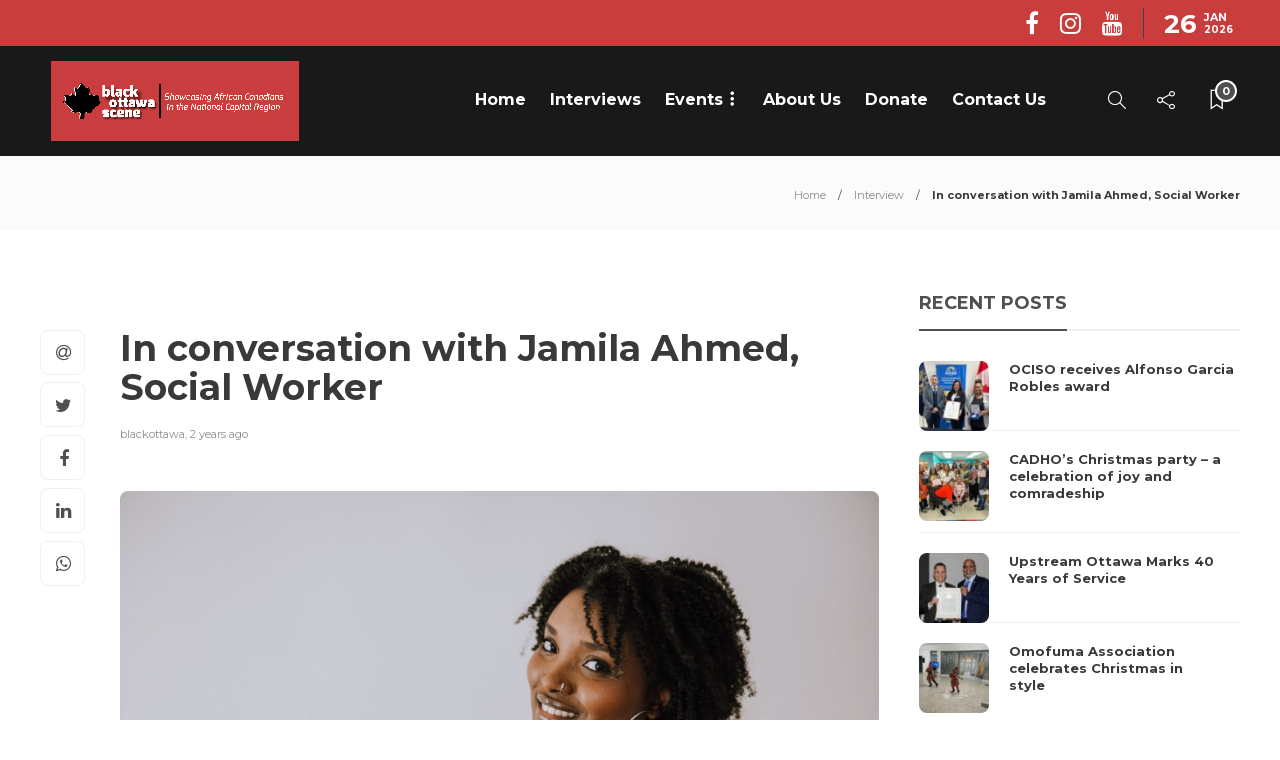

--- FILE ---
content_type: text/html; charset=UTF-8
request_url: https://blackottawascene.com/in-conversation-with-jamila-ahmed-social-worker/
body_size: 26873
content:
<!DOCTYPE html>
<html lang="en-US">
<head>
    <!-- Google tag (gtag.js) -->
    <script async src="https://www.googletagmanager.com/gtag/js?id=G-ZXWXEEXZQL"></script>
    <script>
        window.dataLayer = window.dataLayer || [];
        function gtag(){dataLayer.push(arguments);}
        gtag('js', new Date());

        gtag('config', 'G-ZXWXEEXZQL');
    </script>
	<meta charset="UTF-8">
			<meta name="viewport" content="width=device-width, initial-scale=1">
		<meta name='robots' content='index, follow, max-image-preview:large, max-snippet:-1, max-video-preview:-1' />

	<!-- This site is optimized with the Yoast SEO plugin v26.5 - https://yoast.com/wordpress/plugins/seo/ -->
	<title>In conversation with Jamila Ahmed, Social Worker - Black Ottawa Scene</title>
	<link rel="canonical" href="https://blackottawascene.com/in-conversation-with-jamila-ahmed-social-worker/" />
	<meta property="og:locale" content="en_US" />
	<meta property="og:type" content="article" />
	<meta property="og:title" content="In conversation with Jamila Ahmed, Social Worker - Black Ottawa Scene" />
	<meta property="og:description" content="Could you tell us about your childhood? Where were you born? Is there anything about your childhood that stands out for you? Helped form who you are today? Your parents,..." />
	<meta property="og:url" content="https://blackottawascene.com/in-conversation-with-jamila-ahmed-social-worker/" />
	<meta property="og:site_name" content="Black Ottawa Scene" />
	<meta property="article:publisher" content="https://www.facebook.com/blackottawascenecanada" />
	<meta property="article:published_time" content="2023-10-01T13:12:40+00:00" />
	<meta property="article:modified_time" content="2023-10-01T13:12:42+00:00" />
	<meta property="og:image" content="https://blackottawascene.com/wp-content/uploads/2023/09/Jamila-Ahmed-scaled-e1695829529529.jpeg" />
	<meta property="og:image:width" content="450" />
	<meta property="og:image:height" content="300" />
	<meta property="og:image:type" content="image/jpeg" />
	<meta name="author" content="blackottawa" />
	<meta name="twitter:card" content="summary_large_image" />
	<meta name="twitter:label1" content="Written by" />
	<meta name="twitter:data1" content="blackottawa" />
	<meta name="twitter:label2" content="Est. reading time" />
	<meta name="twitter:data2" content="10 minutes" />
	<script type="application/ld+json" class="yoast-schema-graph">{"@context":"https://schema.org","@graph":[{"@type":"Article","@id":"https://blackottawascene.com/in-conversation-with-jamila-ahmed-social-worker/#article","isPartOf":{"@id":"https://blackottawascene.com/in-conversation-with-jamila-ahmed-social-worker/"},"author":{"name":"blackottawa","@id":"https://blackottawascene.com/#/schema/person/e63eed573da8184a2902dc8d401aa98e"},"headline":"In conversation with Jamila Ahmed, Social Worker","datePublished":"2023-10-01T13:12:40+00:00","dateModified":"2023-10-01T13:12:42+00:00","mainEntityOfPage":{"@id":"https://blackottawascene.com/in-conversation-with-jamila-ahmed-social-worker/"},"wordCount":2056,"commentCount":0,"publisher":{"@id":"https://blackottawascene.com/#organization"},"image":{"@id":"https://blackottawascene.com/in-conversation-with-jamila-ahmed-social-worker/#primaryimage"},"thumbnailUrl":"https://blackottawascene.com/wp-content/uploads/2023/09/Jamila-Ahmed-scaled-e1695829529529.jpeg","articleSection":["Interview"],"inLanguage":"en-US","potentialAction":[{"@type":"CommentAction","name":"Comment","target":["https://blackottawascene.com/in-conversation-with-jamila-ahmed-social-worker/#respond"]}]},{"@type":"WebPage","@id":"https://blackottawascene.com/in-conversation-with-jamila-ahmed-social-worker/","url":"https://blackottawascene.com/in-conversation-with-jamila-ahmed-social-worker/","name":"In conversation with Jamila Ahmed, Social Worker - Black Ottawa Scene","isPartOf":{"@id":"https://blackottawascene.com/#website"},"primaryImageOfPage":{"@id":"https://blackottawascene.com/in-conversation-with-jamila-ahmed-social-worker/#primaryimage"},"image":{"@id":"https://blackottawascene.com/in-conversation-with-jamila-ahmed-social-worker/#primaryimage"},"thumbnailUrl":"https://blackottawascene.com/wp-content/uploads/2023/09/Jamila-Ahmed-scaled-e1695829529529.jpeg","datePublished":"2023-10-01T13:12:40+00:00","dateModified":"2023-10-01T13:12:42+00:00","breadcrumb":{"@id":"https://blackottawascene.com/in-conversation-with-jamila-ahmed-social-worker/#breadcrumb"},"inLanguage":"en-US","potentialAction":[{"@type":"ReadAction","target":["https://blackottawascene.com/in-conversation-with-jamila-ahmed-social-worker/"]}]},{"@type":"ImageObject","inLanguage":"en-US","@id":"https://blackottawascene.com/in-conversation-with-jamila-ahmed-social-worker/#primaryimage","url":"https://blackottawascene.com/wp-content/uploads/2023/09/Jamila-Ahmed-scaled-e1695829529529.jpeg","contentUrl":"https://blackottawascene.com/wp-content/uploads/2023/09/Jamila-Ahmed-scaled-e1695829529529.jpeg","width":450,"height":300,"caption":"Jamila Ahmed"},{"@type":"BreadcrumbList","@id":"https://blackottawascene.com/in-conversation-with-jamila-ahmed-social-worker/#breadcrumb","itemListElement":[{"@type":"ListItem","position":1,"name":"Home","item":"https://blackottawascene.com/"},{"@type":"ListItem","position":2,"name":"Blog Page","item":"https://blackottawascene.com/blog/"},{"@type":"ListItem","position":3,"name":"In conversation with Jamila Ahmed, Social Worker"}]},{"@type":"WebSite","@id":"https://blackottawascene.com/#website","url":"https://blackottawascene.com/","name":"Black Ottawa Scene","description":"Covering Ottawa&#039;s black events","publisher":{"@id":"https://blackottawascene.com/#organization"},"potentialAction":[{"@type":"SearchAction","target":{"@type":"EntryPoint","urlTemplate":"https://blackottawascene.com/?s={search_term_string}"},"query-input":{"@type":"PropertyValueSpecification","valueRequired":true,"valueName":"search_term_string"}}],"inLanguage":"en-US"},{"@type":"Organization","@id":"https://blackottawascene.com/#organization","name":"Black Ottawa Scene","url":"https://blackottawascene.com/","logo":{"@type":"ImageObject","inLanguage":"en-US","@id":"https://blackottawascene.com/#/schema/logo/image/","url":"https://blackottawascene.com/wp-content/uploads/2022/12/BOSLogo.jpg","contentUrl":"https://blackottawascene.com/wp-content/uploads/2022/12/BOSLogo.jpg","width":2560,"height":2560,"caption":"Black Ottawa Scene"},"image":{"@id":"https://blackottawascene.com/#/schema/logo/image/"},"sameAs":["https://www.facebook.com/blackottawascenecanada"]},{"@type":"Person","@id":"https://blackottawascene.com/#/schema/person/e63eed573da8184a2902dc8d401aa98e","name":"blackottawa","image":{"@type":"ImageObject","inLanguage":"en-US","@id":"https://blackottawascene.com/#/schema/person/image/","url":"https://secure.gravatar.com/avatar/f2355bfdcc981e9da4ba295a2167d620cde5d7346fda4f89d525219e98f6b9e9?s=96&d=mm&r=g","contentUrl":"https://secure.gravatar.com/avatar/f2355bfdcc981e9da4ba295a2167d620cde5d7346fda4f89d525219e98f6b9e9?s=96&d=mm&r=g","caption":"blackottawa"},"url":"https://blackottawascene.com/author/black-ottawa-scene/"}]}</script>
	<!-- / Yoast SEO plugin. -->


<link rel='dns-prefetch' href='//fonts.googleapis.com' />
<link rel='preconnect' href='https://fonts.gstatic.com' crossorigin />
<link rel="alternate" type="application/rss+xml" title="Black Ottawa Scene &raquo; Feed" href="https://blackottawascene.com/feed/" />
<link rel="alternate" type="application/rss+xml" title="Black Ottawa Scene &raquo; Comments Feed" href="https://blackottawascene.com/comments/feed/" />
<link rel="alternate" type="application/rss+xml" title="Black Ottawa Scene &raquo; In conversation with Jamila Ahmed, Social Worker Comments Feed" href="https://blackottawascene.com/in-conversation-with-jamila-ahmed-social-worker/feed/" />
<link rel="alternate" title="oEmbed (JSON)" type="application/json+oembed" href="https://blackottawascene.com/wp-json/oembed/1.0/embed?url=https%3A%2F%2Fblackottawascene.com%2Fin-conversation-with-jamila-ahmed-social-worker%2F" />
<link rel="alternate" title="oEmbed (XML)" type="text/xml+oembed" href="https://blackottawascene.com/wp-json/oembed/1.0/embed?url=https%3A%2F%2Fblackottawascene.com%2Fin-conversation-with-jamila-ahmed-social-worker%2F&#038;format=xml" />
<style id='wp-img-auto-sizes-contain-inline-css' type='text/css'>
img:is([sizes=auto i],[sizes^="auto," i]){contain-intrinsic-size:3000px 1500px}
/*# sourceURL=wp-img-auto-sizes-contain-inline-css */
</style>
<style id='wp-emoji-styles-inline-css' type='text/css'>

	img.wp-smiley, img.emoji {
		display: inline !important;
		border: none !important;
		box-shadow: none !important;
		height: 1em !important;
		width: 1em !important;
		margin: 0 0.07em !important;
		vertical-align: -0.1em !important;
		background: none !important;
		padding: 0 !important;
	}
/*# sourceURL=wp-emoji-styles-inline-css */
</style>
<link rel='stylesheet' id='wp-block-library-css' href='https://blackottawascene.com/wp-includes/css/dist/block-library/style.min.css?ver=6.9' type='text/css' media='all' />
<style id='classic-theme-styles-inline-css' type='text/css'>
/*! This file is auto-generated */
.wp-block-button__link{color:#fff;background-color:#32373c;border-radius:9999px;box-shadow:none;text-decoration:none;padding:calc(.667em + 2px) calc(1.333em + 2px);font-size:1.125em}.wp-block-file__button{background:#32373c;color:#fff;text-decoration:none}
/*# sourceURL=/wp-includes/css/classic-themes.min.css */
</style>
<style id='global-styles-inline-css' type='text/css'>
:root{--wp--preset--aspect-ratio--square: 1;--wp--preset--aspect-ratio--4-3: 4/3;--wp--preset--aspect-ratio--3-4: 3/4;--wp--preset--aspect-ratio--3-2: 3/2;--wp--preset--aspect-ratio--2-3: 2/3;--wp--preset--aspect-ratio--16-9: 16/9;--wp--preset--aspect-ratio--9-16: 9/16;--wp--preset--color--black: #000000;--wp--preset--color--cyan-bluish-gray: #abb8c3;--wp--preset--color--white: #ffffff;--wp--preset--color--pale-pink: #f78da7;--wp--preset--color--vivid-red: #cf2e2e;--wp--preset--color--luminous-vivid-orange: #ff6900;--wp--preset--color--luminous-vivid-amber: #fcb900;--wp--preset--color--light-green-cyan: #7bdcb5;--wp--preset--color--vivid-green-cyan: #00d084;--wp--preset--color--pale-cyan-blue: #8ed1fc;--wp--preset--color--vivid-cyan-blue: #0693e3;--wp--preset--color--vivid-purple: #9b51e0;--wp--preset--gradient--vivid-cyan-blue-to-vivid-purple: linear-gradient(135deg,rgb(6,147,227) 0%,rgb(155,81,224) 100%);--wp--preset--gradient--light-green-cyan-to-vivid-green-cyan: linear-gradient(135deg,rgb(122,220,180) 0%,rgb(0,208,130) 100%);--wp--preset--gradient--luminous-vivid-amber-to-luminous-vivid-orange: linear-gradient(135deg,rgb(252,185,0) 0%,rgb(255,105,0) 100%);--wp--preset--gradient--luminous-vivid-orange-to-vivid-red: linear-gradient(135deg,rgb(255,105,0) 0%,rgb(207,46,46) 100%);--wp--preset--gradient--very-light-gray-to-cyan-bluish-gray: linear-gradient(135deg,rgb(238,238,238) 0%,rgb(169,184,195) 100%);--wp--preset--gradient--cool-to-warm-spectrum: linear-gradient(135deg,rgb(74,234,220) 0%,rgb(151,120,209) 20%,rgb(207,42,186) 40%,rgb(238,44,130) 60%,rgb(251,105,98) 80%,rgb(254,248,76) 100%);--wp--preset--gradient--blush-light-purple: linear-gradient(135deg,rgb(255,206,236) 0%,rgb(152,150,240) 100%);--wp--preset--gradient--blush-bordeaux: linear-gradient(135deg,rgb(254,205,165) 0%,rgb(254,45,45) 50%,rgb(107,0,62) 100%);--wp--preset--gradient--luminous-dusk: linear-gradient(135deg,rgb(255,203,112) 0%,rgb(199,81,192) 50%,rgb(65,88,208) 100%);--wp--preset--gradient--pale-ocean: linear-gradient(135deg,rgb(255,245,203) 0%,rgb(182,227,212) 50%,rgb(51,167,181) 100%);--wp--preset--gradient--electric-grass: linear-gradient(135deg,rgb(202,248,128) 0%,rgb(113,206,126) 100%);--wp--preset--gradient--midnight: linear-gradient(135deg,rgb(2,3,129) 0%,rgb(40,116,252) 100%);--wp--preset--font-size--small: 13px;--wp--preset--font-size--medium: 20px;--wp--preset--font-size--large: 36px;--wp--preset--font-size--x-large: 42px;--wp--preset--spacing--20: 0.44rem;--wp--preset--spacing--30: 0.67rem;--wp--preset--spacing--40: 1rem;--wp--preset--spacing--50: 1.5rem;--wp--preset--spacing--60: 2.25rem;--wp--preset--spacing--70: 3.38rem;--wp--preset--spacing--80: 5.06rem;--wp--preset--shadow--natural: 6px 6px 9px rgba(0, 0, 0, 0.2);--wp--preset--shadow--deep: 12px 12px 50px rgba(0, 0, 0, 0.4);--wp--preset--shadow--sharp: 6px 6px 0px rgba(0, 0, 0, 0.2);--wp--preset--shadow--outlined: 6px 6px 0px -3px rgb(255, 255, 255), 6px 6px rgb(0, 0, 0);--wp--preset--shadow--crisp: 6px 6px 0px rgb(0, 0, 0);}:where(.is-layout-flex){gap: 0.5em;}:where(.is-layout-grid){gap: 0.5em;}body .is-layout-flex{display: flex;}.is-layout-flex{flex-wrap: wrap;align-items: center;}.is-layout-flex > :is(*, div){margin: 0;}body .is-layout-grid{display: grid;}.is-layout-grid > :is(*, div){margin: 0;}:where(.wp-block-columns.is-layout-flex){gap: 2em;}:where(.wp-block-columns.is-layout-grid){gap: 2em;}:where(.wp-block-post-template.is-layout-flex){gap: 1.25em;}:where(.wp-block-post-template.is-layout-grid){gap: 1.25em;}.has-black-color{color: var(--wp--preset--color--black) !important;}.has-cyan-bluish-gray-color{color: var(--wp--preset--color--cyan-bluish-gray) !important;}.has-white-color{color: var(--wp--preset--color--white) !important;}.has-pale-pink-color{color: var(--wp--preset--color--pale-pink) !important;}.has-vivid-red-color{color: var(--wp--preset--color--vivid-red) !important;}.has-luminous-vivid-orange-color{color: var(--wp--preset--color--luminous-vivid-orange) !important;}.has-luminous-vivid-amber-color{color: var(--wp--preset--color--luminous-vivid-amber) !important;}.has-light-green-cyan-color{color: var(--wp--preset--color--light-green-cyan) !important;}.has-vivid-green-cyan-color{color: var(--wp--preset--color--vivid-green-cyan) !important;}.has-pale-cyan-blue-color{color: var(--wp--preset--color--pale-cyan-blue) !important;}.has-vivid-cyan-blue-color{color: var(--wp--preset--color--vivid-cyan-blue) !important;}.has-vivid-purple-color{color: var(--wp--preset--color--vivid-purple) !important;}.has-black-background-color{background-color: var(--wp--preset--color--black) !important;}.has-cyan-bluish-gray-background-color{background-color: var(--wp--preset--color--cyan-bluish-gray) !important;}.has-white-background-color{background-color: var(--wp--preset--color--white) !important;}.has-pale-pink-background-color{background-color: var(--wp--preset--color--pale-pink) !important;}.has-vivid-red-background-color{background-color: var(--wp--preset--color--vivid-red) !important;}.has-luminous-vivid-orange-background-color{background-color: var(--wp--preset--color--luminous-vivid-orange) !important;}.has-luminous-vivid-amber-background-color{background-color: var(--wp--preset--color--luminous-vivid-amber) !important;}.has-light-green-cyan-background-color{background-color: var(--wp--preset--color--light-green-cyan) !important;}.has-vivid-green-cyan-background-color{background-color: var(--wp--preset--color--vivid-green-cyan) !important;}.has-pale-cyan-blue-background-color{background-color: var(--wp--preset--color--pale-cyan-blue) !important;}.has-vivid-cyan-blue-background-color{background-color: var(--wp--preset--color--vivid-cyan-blue) !important;}.has-vivid-purple-background-color{background-color: var(--wp--preset--color--vivid-purple) !important;}.has-black-border-color{border-color: var(--wp--preset--color--black) !important;}.has-cyan-bluish-gray-border-color{border-color: var(--wp--preset--color--cyan-bluish-gray) !important;}.has-white-border-color{border-color: var(--wp--preset--color--white) !important;}.has-pale-pink-border-color{border-color: var(--wp--preset--color--pale-pink) !important;}.has-vivid-red-border-color{border-color: var(--wp--preset--color--vivid-red) !important;}.has-luminous-vivid-orange-border-color{border-color: var(--wp--preset--color--luminous-vivid-orange) !important;}.has-luminous-vivid-amber-border-color{border-color: var(--wp--preset--color--luminous-vivid-amber) !important;}.has-light-green-cyan-border-color{border-color: var(--wp--preset--color--light-green-cyan) !important;}.has-vivid-green-cyan-border-color{border-color: var(--wp--preset--color--vivid-green-cyan) !important;}.has-pale-cyan-blue-border-color{border-color: var(--wp--preset--color--pale-cyan-blue) !important;}.has-vivid-cyan-blue-border-color{border-color: var(--wp--preset--color--vivid-cyan-blue) !important;}.has-vivid-purple-border-color{border-color: var(--wp--preset--color--vivid-purple) !important;}.has-vivid-cyan-blue-to-vivid-purple-gradient-background{background: var(--wp--preset--gradient--vivid-cyan-blue-to-vivid-purple) !important;}.has-light-green-cyan-to-vivid-green-cyan-gradient-background{background: var(--wp--preset--gradient--light-green-cyan-to-vivid-green-cyan) !important;}.has-luminous-vivid-amber-to-luminous-vivid-orange-gradient-background{background: var(--wp--preset--gradient--luminous-vivid-amber-to-luminous-vivid-orange) !important;}.has-luminous-vivid-orange-to-vivid-red-gradient-background{background: var(--wp--preset--gradient--luminous-vivid-orange-to-vivid-red) !important;}.has-very-light-gray-to-cyan-bluish-gray-gradient-background{background: var(--wp--preset--gradient--very-light-gray-to-cyan-bluish-gray) !important;}.has-cool-to-warm-spectrum-gradient-background{background: var(--wp--preset--gradient--cool-to-warm-spectrum) !important;}.has-blush-light-purple-gradient-background{background: var(--wp--preset--gradient--blush-light-purple) !important;}.has-blush-bordeaux-gradient-background{background: var(--wp--preset--gradient--blush-bordeaux) !important;}.has-luminous-dusk-gradient-background{background: var(--wp--preset--gradient--luminous-dusk) !important;}.has-pale-ocean-gradient-background{background: var(--wp--preset--gradient--pale-ocean) !important;}.has-electric-grass-gradient-background{background: var(--wp--preset--gradient--electric-grass) !important;}.has-midnight-gradient-background{background: var(--wp--preset--gradient--midnight) !important;}.has-small-font-size{font-size: var(--wp--preset--font-size--small) !important;}.has-medium-font-size{font-size: var(--wp--preset--font-size--medium) !important;}.has-large-font-size{font-size: var(--wp--preset--font-size--large) !important;}.has-x-large-font-size{font-size: var(--wp--preset--font-size--x-large) !important;}
:where(.wp-block-post-template.is-layout-flex){gap: 1.25em;}:where(.wp-block-post-template.is-layout-grid){gap: 1.25em;}
:where(.wp-block-term-template.is-layout-flex){gap: 1.25em;}:where(.wp-block-term-template.is-layout-grid){gap: 1.25em;}
:where(.wp-block-columns.is-layout-flex){gap: 2em;}:where(.wp-block-columns.is-layout-grid){gap: 2em;}
:root :where(.wp-block-pullquote){font-size: 1.5em;line-height: 1.6;}
/*# sourceURL=global-styles-inline-css */
</style>
<link rel='stylesheet' id='contact-form-7-css' href='https://blackottawascene.com/wp-content/plugins/contact-form-7/includes/css/styles.css?ver=6.1.4' type='text/css' media='all' />
<link rel='stylesheet' id='wp-polls-css' href='https://blackottawascene.com/wp-content/plugins/wp-polls/polls-css.css?ver=2.77.3' type='text/css' media='all' />
<style id='wp-polls-inline-css' type='text/css'>
.wp-polls .pollbar {
	margin: 1px;
	font-size: 6px;
	line-height: 8px;
	height: 8px;
	background-image: url('https://blackottawascene.com/wp-content/plugins/wp-polls/images/default/pollbg.gif');
	border: 1px solid #c8c8c8;
}

/*# sourceURL=wp-polls-inline-css */
</style>
<link rel='stylesheet' id='yop-public-css' href='https://blackottawascene.com/wp-content/plugins/yop-poll/public/assets/css/yop-poll-public-6.5.39.css?ver=6.9' type='text/css' media='all' />
<link rel='stylesheet' id='bootstrap-css' href='https://blackottawascene.com/wp-content/themes/gillion/css/plugins/bootstrap.min.css?ver=3.3.4' type='text/css' media='all' />
<link rel='stylesheet' id='font-awesome-css' href='https://blackottawascene.com/wp-content/plugins/elementor/assets/lib/font-awesome/css/font-awesome.min.css?ver=4.7.0' type='text/css' media='all' />
<link rel='stylesheet' id='gillion-plugins-css' href='https://blackottawascene.com/wp-content/themes/gillion/css/plugins.css?ver=6.9' type='text/css' media='all' />
<link rel='stylesheet' id='gillion-styles-css' href='https://blackottawascene.com/wp-content/themes/gillion/style.css?ver=6.9' type='text/css' media='all' />
<link rel='stylesheet' id='gillion-responsive-css' href='https://blackottawascene.com/wp-content/themes/gillion/css/responsive.css?ver=6.9' type='text/css' media='all' />
<style id='gillion-responsive-inline-css' type='text/css'>
/* Gillion CSS */.sh-default-color a,.sh-default-color,#sidebar a:not(.widget-learn-more),.logged-in-as a ,.wpcf7-form-control-wrap .simpleselect {color: #393939!important;}html body,html .menu-item a {font-family: "Montserrat"; color: #393939; letter-spacing: 0px; font-size: 13px; }body p {line-height: 0pxpx;}.post-thumnail-caption,.post-meta a,.post-meta span,.sh-pagination a,.sh-pagination span,#sidebar .widget_recent_entries .post-date {color: #8d8d8d;}#sidebar .widget_recent_comments .recentcomments > span a,#sidebar .post-meta a {color: #8d8d8d!important;}.post-categories,.post-categories a {color: #7e7e7e;}.post-categories a:hover,.post-categories a:focus {color: #666666;}.cat-item a,.post-categories,.post-categories a {font-family: Montserrat;}.sh-post-categories-style1 .cat-item a,.sh-post-categories-style1 .post-categories,.sh-post-categories-style1 .post-categories a {font-weight: }.sh-accent-color,ul.page-numbers a:hover,.sh-comment-date a:hover,.comment-respond #cancel-comment-reply-link,.post-sticky,.post-swtich-style2 h4:hover,.sh-unyson-frontend-test.active,.plyr--full-ui input[type=range],.sh-post-author-info a:hover i,.sh-post-author-info h4:hover {color: #ca3d3d!important;}.sh-post-categories-style2 .post-format-icon:hover,.sh-post-categories-style2 .post-thumbnail .post-categories a:hover,.sh-post-categories-style2 .post-gallery .post-categories a:hover,.sh-post-categories-style2 .blog-slider-item .post-categories a:hover,.sh-post-categories-style2 .post-style-cover .post-categories a:hover,.sh-dropcaps-full-square,.sh-dropcaps-full-square-border,.mc4wp-form input[type=submit],.mc4wp-form button[type=submit],.gillion-woocommerce .woocommerce .return-to-shop a.button,.sh-accent-color-background {background-color: #ca3d3d;}.sh-instagram-widget-with-button .null-instagram-feed .clear a:hover,.sh-instagram-widget-with-button .null-instagram-feed .clear a:focus,.contact-form input[type="submit"],.sh-back-to-top:hover,.sh-dropcaps-full-square-tale,ul.page-numbers .current,ul.page-numbers .current:hover,.comment-input-required,.widget_tag_cloud a:hover,.post-password-form input[type="submit"],.wpcf7-form .wpcf7-submit,.plyr--audio .plyr__control.plyr__tab-focus,.plyr--audio .plyr__control:hover,.plyr--audio .plyr__control[aria-expanded=true] {background-color: #ca3d3d!important;}::selection {background-color: #ca3d3d!important;color: #fff;}::-moz-selection {background-color: #ca3d3d!important;color: #fff;}.sh-dropcaps-full-square-tale:after,.widget_tag_cloud a:hover:after {border-left-color: #ca3d3d!important;}.sh-instagram-widget-with-button .null-instagram-feed .clear a:hover,.sh-instagram-widget-with-button .null-instagram-feed .clear a:focus,.sh-back-to-top:hover,.vcg-woocommerce-spotlight-tabs li.active a,.wpb-js-composer .vc_tta.vc_general.vc_tta-style-flat .vc_tta-tab.vc_active > a {border-color: #ca3d3d!important;}.contact-form input[type="submit"]:hover,.wpcf7-form .wpcf7-submit:hover,.post-password-form input[type="submit"]:hover,.mc4wp-form input[type=submit]:hover,.sh-accent-color-background-hover:hover {background-color: #dd3562!important;}a {color: #2b2b2b;}a:hover,a:focus {color: #1c1c1c;}body h1,body h2,body h3,body h4,body h5,body h6 {font-family: "Montserrat"; color: #393939; }.post-meta,.post-categories,.post-switch-item-right,.sh-read-later-review-score,.sh-nav li.menu-item a,.sh-nav-container li.menu-item a,.sh-comment-date a,.post-button .post-button-text,.widget_categories li,.sh-dropcaps,.sh-dropcaps-full-square,.sh-dropcaps-full-square-border,.sh-dropcaps-full-square-tale,.sh-dropcaps-square-border,.sh-dropcaps-square-border2,.sh-dropcaps-circle,.comment-body .reply,.sh-comment-form label,blockquote,blockquote:after,.post-review-score,.sh-comment-author a,.sh-header-top .sh-nav li.menu-item a,.post-quote-link-content p,.instagram-post-overlay-container,.widget_categories li .count,.sh-login-popup,.widget-learn-more,.gillion-woocommerce ul.products li.product,.gillion-woocommerce div.product div.summary > *:not(.woocommerce-product-details__short-description),.gillion-woocommerce div.product .woocommerce-tabs ul.tabs li a,.gillion-woocommerce #review_form,.gillion-woocommerce .widget_shopping_cart .cart_list > li > a:not(.remove),.gillion-woocommerce .widget_shopping_cart .total,.gillion-woocommerce .woocommerce-MyAccount-navigation ul li,.gillion-woocommerce table thead,body.woocommerce-account.woocommerce-page:not(.woocommerce-edit-address) .woocommerce-MyAccount-content > p,.gillion-woocommerce .woocommerce .button,.gillion-woocommerce #coupon_code,.sh-instagram-widget-with-button .null-instagram-feed .clear a,.sh-post-title-font {font-family: "Montserrat";}.sh-heading-font {font-family: "Montserrat"}.sh-heading-weight {font-weight: }h1 {font-size: 30px;}h2 {font-size: 24px;}h3 {font-size: 21px;}h4 {font-size: 18px;}h5 {font-size: 16px;}h6 {font-size: 14px;}.blog-single .post-content/*.sh-text-content .page-content*/ {font-size: 16px;}.sh-heading-color,table th,.blog-single .post-title h2:hover,.wrap-forms label,.wpcf7-form p,.post-password-form label,#sidebar .widget_categories li > a,#sidebar .widget_categories li .count,#sidebar .sh-widget-posts-slider-group-style2 .post-categories a,#sidebar .sh-widget-posts-slider-group-style3 .post-categories a,.sh-footer-widgets .sh-widget-posts-slider-group-style2 .post-categories a,.sh-footer-widgets .sh-widget-posts-slider-group-style3 .post-categories a,.sh-comment-author,.post-meta a:hover,.post-meta a:focus,.sh-comment-author a,.blog-textslider-post a,.gillion-woocommerce .price > ins,.gillion-woocommerce ul.products li.product .price > span.amount,.gillion-woocommerce p.price,.gillion-woocommerce span.price,.gillion-woocommerce ul.products li.product .woocommerce-loop-product__title,.gillion-woocommerce ul.products li.product .outofstock,.gillion-woocommerce .widget_shopping_cart .cart_list > li > a:not(.remove),.gillion-woocommerce .widget_shopping_cart .total,.gillion-woocommerce .widget_shopping_cart .buttons a,.gillion-woocommerce .widget_shopping_cart .buttons a:not(.checkout) {color: #393939!important;}.sh-header,.sh-header-top,.sh-header-mobile {background-color: rgba(25,25,25,1);}.sh-header-top {background-color: rgba(202,61,61,1)!important;}.sh-header-top .sh-nav li.menu-item a,.sh-header-top .header-social-media a,.sh-header-top-date {color: rgba(255,255,255,1);}.sh-header-top .sh-nav li.menu-item a:hover,.sh-header-top .header-social-media a:hover,.sh-header-top-date:hover {color: rgba(236,214,214,1);}.sh-header-top .sh-nav > li.menu-item > a {font-size: 13px;}.sh-header-search-close i,.sh-header .sh-nav > li.menu-item > a,.sh-header-mobile-navigation li.menu-item > a > i {color: #ffffff;}.sh-header .sh-nav-login #header-login > span {border-color: #ffffff;}.sh-header .sh-nav > li > a i {color: #ffffff;}.sh-header .sh-nav > li > a:hover i {color: #ffffff;}.sh-nav > li.menu-item > a {font-size: 16px;}.sh-nav-mobile li a {font-size: 13px;}.sh-header .sh-nav > li.menu-item:hover:not(.sh-nav-social) > a,.sh-header .sh-nav > li.menu-item:hover:not(.sh-nav-social) > a > i,.sh-header .sh-nav > li.sh-nav-social > a:hover > i,.sh-header-mobile-navigation li > a:hover > i {color: #ca3d3d;}.sh-header .sh-nav > li.menu-item:hover .sh-hamburger-menu span {background-color: #ca3d3d;}.sh-header .sh-nav > .current_page_item > a,.sh-header .sh-nav > .current-menu-ancestor > a,.sh-header .sh-nav > .current-menu-item > a {color: #ca3d3d!important;}.sh-header-3 .sh-header-nav-container .sh-nav > li.current-menu-item a:after,.sh-header-4 .sh-nav-container .sh-nav > li.current-menu-item a:after,.sh-header-6 .sh-nav-container .sh-nav > li.current-menu-item a:after {background-color: #ca3d3d;}.header-logo img {height: 80px;max-height: 250px;}.sh-header-mobile-navigation .header-logo img {height: 90px;max-height: 250px;}.sh-sticky-header-active .header-logo img {height: 40px;}.sh-header,.sh-header-3 > .container {border-bottom: 1px solid rgba( 0,0,0,0.08 );}.sh-header .container,.sh-header-top .container {width: 92%!important;max-width: 92%!important;} .sh-header-mobile-dropdown,.header-mobile-social-media a,.primary-desktop .sh-nav > li.menu-item ul:not(.nav-tabs),.sh-header-mobile-dropdown {background-color: rgba(255,255,255,1)!important;}.primary-desktop .sh-nav > li.menu-item ul a {font-size: 13px;} .sh-nav-mobile li:after,.sh-nav-mobile ul:before {background-color: rgba(234,234,234,1)!important;} .header-mobile-social-media a i,.sh-nav-mobile li a,.primary-desktop .sh-nav > li.menu-item ul a {color: #8d8d8d!important;}.sh-nav-mobile .current_page_item > a,.sh-nav-mobile > li a:hover,.primary-desktop .sh-nav ul,.primary-desktop .sh-nav > li.menu-item ul li:hover > a,.primary-desktop .sh-nav > li.menu-item ul li:hover > a i,.primary-desktop .sh-nav ul.mega-menu-row li.mega-menu-col > a {color: #505050!important;}.header-mobile-social-media,.header-mobile-social-media a {border-color: rgba(234,234,234,1)!important;}/*.primary-desktop .sh-nav li.menu-item ul:not(.nav-tabs) {border: 1px solid rgba(234,234,234,1)!important;}*/.sh-nav .mega-menu-row > li.menu-item {border-right: 1px solid rgba(234,234,234,1)!important;}#sidebar .widget-item .widget-title,.wpb_widgetised_column .widget-item .widget-title {}#sidebar .widget-item li {border-color: #f0f0f0!important;}.sh-footer {background-size: cover;background-position: 50% 50%;}.sh-footer .sh-footer-widgets {background-color: rgba(25,25,25,1);color: #ffffff;}.sh-footer .sh-footer-widgets .post-meta,.sh-footer .sh-footer-widgets .sh-recent-posts-widgets-item-meta a {color: #ffffff;}.sh-footer .sh-footer-widgets i:not(.icon-link):not(.icon-magnifier),.sh-footer .sh-footer-widgets .widget_recent_entries li:before {color: #f9f9f9!important;}.sh-footer .sh-footer-widgets h3,.sh-footer .sh-footer-widgets h4,.sh-title-style2 .sh-footer-widgets .sh-tabs-stying li.active a,.sh-title-style2 .sh-footer-widgets .sh-tabs-stying li.active a h4 {}.sh-footer .sh-footer-widgets ul li,.sh-footer .sh-footer-widgets ul li,.widget_product_categories ul.product-categories a,.sh-recent-posts-widgets .sh-recent-posts-widgets-item,.sh-footer .sh-widget-posts-slider-style1:not(:last-child),.sh-footer-widgets .widget_tag_cloud a,.sh-title-style2 .sh-footer-widgets .sh-widget-title-styling,.sh-carousel-style2 .sh-footer-widgets .sh-carousel-buttons-styling {border-color: rgba(238,238,238,1);}.sh-title-style2 .sh-footer-widgets .sh-widget-title-styling h3,.sh-title-style2 .sh-footer-widgets .sh-widget-title-styling h4 {border-color: rgba(241,231,231,1);}.sh-footer .post-meta-content > *:not(:last-child):not(:nth-last-child(2)):after,.sh-footer-widgets h3:not(.widget-tab-title):after,.sh-footer-widgets h4:not(.widget-tab-title):after,.sh-footer-widgets .sh-widget-poststab-title:after,.sh-carousel-style2 .sh-footer-widgets .sh-carousel-buttons-styling:after {background-color: rgba(238,238,238,1);}@media (max-width: 1025px) {.sh-footer .post-meta-content > *:nth-last-child(2):after {background-color: rgba(238,238,238,1);}}.sh-footer-widgets {border-bottom: 1px solid rgba(255,255,255,1);}.sh-footer-widgets {border-top: 1px solid rgba(238,238,238,1);}.sh-footer .sh-footer-widgets a,.sh-footer .sh-footer-widgets .post-views,.sh-footer .sh-footer-widgets li a,.sh-footer .sh-footer-widgets h6,.sh-footer .sh-footer-widgets .sh-widget-posts-slider-style1 h5,.sh-footer .sh-footer-widgets .sh-widget-posts-slider-style1 h5 span,.sh-footer .widget_about_us .widget-quote {color: #ffffff;}.sh-footer .sh-footer-widgets a:hover,.sh-footer .sh-footer-widgets li a:hover,.sh-footer .sh-footer-widgets h6:hover {color: #f63a4c;}.sh-footer-columns > .widget-item {}.sh-footer .sh-copyrights {background-color: rgba(202,61,61,1);color: #f4f4f4;}.sh-footer .sh-copyrights a,.sh-footer .sh-copyrights .sh-nav li.menu-item a {color: #8d8d8d;}.sh-footer .sh-copyrights a:hover {color: #505050!important;}.sh-footer .sh-copyrights-social a {border-left: 1px solid ;}.sh-footer .sh-copyrights-social a:last-child {border-right: 1px solid ;}@media (max-width: 850px) {.sh-footer .sh-copyrights-social a {border: 1px solid ;}}.gillion-woocommerce #content:not(.page-content) ul.products li.product {width: 33.3%;}.sh-titlebar {background-color: #fbfbfb;}img {-webkit-backface-visibility: hidden;}.sh-back-to-top {border-radius: 8px}.sh-404-left .sh-ratio-content {background-image: url();}.sh-404-page .sh-404-overay {background-color: #ca3d3d;}.sh-widget-title-styling h3,.sh-widget-title-styling h4,.post-related-title h2,.sh-categories-title h2,.sh-blog-fancy-title-container h2 {text-transform: uppercase}.sh-widget-title-styling h3,.sh-widget-title-styling h4,.post-related-title h2,.sh-categories-title h2,.sh-blog-fancy-title-container h2 {font-weight: 900}
@media (min-width: 1650px) {.container { max-width: 1600px!important;min-width: 1600px!important; width: 1600px!important;}/* Elementor Page Builder */.elementor-section-boxed.elementor-top-section > .elementor-container { width: 1600px;min-width: auto;max-width: 100%; }.elementor-section-boxed.elementor-top-section > .elementor-container .elementor-section > .elementor-container {width: 100%;}} 



.sh-login-popup { display: none!important;}.header-social-media a { font-size: 24px !important; line-height: 1.3 !important;}.post-type-content { display: none!important;}.post-categories{ display: none!important;}.blog-slider-container .post-categories{ display: block !important;}.post-categories a[href*="https://blackottawascene.com/category/z-main-story"] { display: none;}.grecaptcha-badge { visibility: hidden;}
/*# sourceURL=gillion-responsive-inline-css */
</style>
<link rel='stylesheet' id='plyr-css' href='https://blackottawascene.com/wp-content/themes/gillion/css/plugins/plyr.css?ver=6.9' type='text/css' media='all' />
<link rel='stylesheet' id='gillion-default-fonts-css' href='https://fonts.googleapis.com/css?family=Montserrat%3A300%2C400%2C400i%2C700%7COpen+Sans%3A300%2C400%2C400i%2C700&#038;ver=6.9' type='text/css' media='all' />
<link rel='stylesheet' id='gillion-child-style-css' href='https://blackottawascene.com/wp-content/themes/gillion-child/style.css?ver=6.9' type='text/css' media='all' />
<link rel="preload" as="style" href="https://fonts.googleapis.com/css?family=Montserrat&#038;display=swap&#038;ver=1768149292" /><link rel="stylesheet" href="https://fonts.googleapis.com/css?family=Montserrat&#038;display=swap&#038;ver=1768149292" media="print" onload="this.media='all'"><noscript><link rel="stylesheet" href="https://fonts.googleapis.com/css?family=Montserrat&#038;display=swap&#038;ver=1768149292" /></noscript><script type="text/javascript" src="https://blackottawascene.com/wp-includes/js/jquery/jquery.min.js?ver=3.7.1" id="jquery-core-js"></script>
<script type="text/javascript" src="https://blackottawascene.com/wp-includes/js/jquery/jquery-migrate.min.js?ver=3.4.1" id="jquery-migrate-js"></script>
<script type="text/javascript" id="yop-public-js-extra">
/* <![CDATA[ */
var objectL10n = {"yopPollParams":{"urlParams":{"ajax":"https://blackottawascene.com/wp-admin/admin-ajax.php","wpLogin":"https://blackottawascene.com/wp-login.php?redirect_to=https%3A%2F%2Fblackottawascene.com%2Fwp-admin%2Fadmin-ajax.php%3Faction%3Dyop_poll_record_wordpress_vote"},"apiParams":{"reCaptcha":{"siteKey":""},"reCaptchaV2Invisible":{"siteKey":""},"reCaptchaV3":{"siteKey":""},"hCaptcha":{"siteKey":""},"cloudflareTurnstile":{"siteKey":""}},"captchaParams":{"imgPath":"https://blackottawascene.com/wp-content/plugins/yop-poll/public/assets/img/","url":"https://blackottawascene.com/wp-content/plugins/yop-poll/app.php","accessibilityAlt":"Sound icon","accessibilityTitle":"Accessibility option: listen to a question and answer it!","accessibilityDescription":"Type below the \u003Cstrong\u003Eanswer\u003C/strong\u003E to what you hear. Numbers or words:","explanation":"Click or touch the \u003Cstrong\u003EANSWER\u003C/strong\u003E","refreshAlt":"Refresh/reload icon","refreshTitle":"Refresh/reload: get new images and accessibility option!"},"voteParams":{"invalidPoll":"Invalid Poll","noAnswersSelected":"No answer selected","minAnswersRequired":"At least {min_answers_allowed} answer(s) required","maxAnswersRequired":"A max of {max_answers_allowed} answer(s) accepted","noAnswerForOther":"No other answer entered","noValueForCustomField":"{custom_field_name} is required","tooManyCharsForCustomField":"Text for {custom_field_name} is too long","consentNotChecked":"You must agree to our terms and conditions","noCaptchaSelected":"Captcha is required","thankYou":"Thank you for your vote"},"resultsParams":{"singleVote":"vote","multipleVotes":"votes","singleAnswer":"answer","multipleAnswers":"answers"}}};
//# sourceURL=yop-public-js-extra
/* ]]> */
</script>
<script type="text/javascript" src="https://blackottawascene.com/wp-content/plugins/yop-poll/public/assets/js/yop-poll-public-6.5.39.min.js?ver=6.9" id="yop-public-js"></script>
<script type="text/javascript" src="https://blackottawascene.com/wp-content/themes/gillion/js/plugins.js?ver=6.9" id="gillion-plugins-js"></script>
<script type="text/javascript" id="gillion-scripts-js-extra">
/* <![CDATA[ */
var gillion_loadmore_posts = {"ajax_url":"https://blackottawascene.com/wp-admin/admin-ajax.php"};
var gillion = {"siteurl":"https://blackottawascene.com/","loggedin":"","page_loader":"0","notice":"","header_animation_dropdown_delay":"1000","header_animation_dropdown":"easeOutQuint","header_animation_dropdown_speed":"300","lightbox_opacity":"0.88","lightbox_transition":"none","page_numbers_prev":"Previous","page_numbers_next":"Next","rtl_support":"","footer_parallax":"","social_share":"{\"email\":\"1\",\"twitter\":\"1\",\"facebook\":\"1\",\"linkedin\":\"1\",\"whatsapp\":\"1\"}","text_show_all":"Show All","single_post_slider_parallax":"1"};
//# sourceURL=gillion-scripts-js-extra
/* ]]> */
</script>
<script type="text/javascript" src="https://blackottawascene.com/wp-content/themes/gillion/js/scripts.js?ver=6.9" id="gillion-scripts-js"></script>
<script type="text/javascript" src="https://blackottawascene.com/wp-content/themes/gillion/js/plugins/plyr.min.js?ver=6.9" id="plyr-js"></script>
<script type="text/javascript" src="https://blackottawascene.com/wp-content/themes/gillion-child/js/scripts.js?ver=6.9" id="gillion-child-scripts-js"></script>
<link rel="https://api.w.org/" href="https://blackottawascene.com/wp-json/" /><link rel="alternate" title="JSON" type="application/json" href="https://blackottawascene.com/wp-json/wp/v2/posts/69563" /><link rel="EditURI" type="application/rsd+xml" title="RSD" href="https://blackottawascene.com/xmlrpc.php?rsd" />
<meta name="generator" content="WordPress 6.9" />
<link rel='shortlink' href='https://blackottawascene.com/?p=69563' />
<meta name="generator" content="Redux 4.5.9" /><meta name="generator" content="Elementor 3.33.4; features: additional_custom_breakpoints; settings: css_print_method-external, google_font-enabled, font_display-swap">
			<style>
				.e-con.e-parent:nth-of-type(n+4):not(.e-lazyloaded):not(.e-no-lazyload),
				.e-con.e-parent:nth-of-type(n+4):not(.e-lazyloaded):not(.e-no-lazyload) * {
					background-image: none !important;
				}
				@media screen and (max-height: 1024px) {
					.e-con.e-parent:nth-of-type(n+3):not(.e-lazyloaded):not(.e-no-lazyload),
					.e-con.e-parent:nth-of-type(n+3):not(.e-lazyloaded):not(.e-no-lazyload) * {
						background-image: none !important;
					}
				}
				@media screen and (max-height: 640px) {
					.e-con.e-parent:nth-of-type(n+2):not(.e-lazyloaded):not(.e-no-lazyload),
					.e-con.e-parent:nth-of-type(n+2):not(.e-lazyloaded):not(.e-no-lazyload) * {
						background-image: none !important;
					}
				}
			</style>
			<meta name="generator" content="Powered by WPBakery Page Builder - drag and drop page builder for WordPress."/>
<meta name="generator" content="Powered by Slider Revolution 6.6.5 - responsive, Mobile-Friendly Slider Plugin for WordPress with comfortable drag and drop interface." />
<script>function setREVStartSize(e){
			//window.requestAnimationFrame(function() {
				window.RSIW = window.RSIW===undefined ? window.innerWidth : window.RSIW;
				window.RSIH = window.RSIH===undefined ? window.innerHeight : window.RSIH;
				try {
					var pw = document.getElementById(e.c).parentNode.offsetWidth,
						newh;
					pw = pw===0 || isNaN(pw) || (e.l=="fullwidth" || e.layout=="fullwidth") ? window.RSIW : pw;
					e.tabw = e.tabw===undefined ? 0 : parseInt(e.tabw);
					e.thumbw = e.thumbw===undefined ? 0 : parseInt(e.thumbw);
					e.tabh = e.tabh===undefined ? 0 : parseInt(e.tabh);
					e.thumbh = e.thumbh===undefined ? 0 : parseInt(e.thumbh);
					e.tabhide = e.tabhide===undefined ? 0 : parseInt(e.tabhide);
					e.thumbhide = e.thumbhide===undefined ? 0 : parseInt(e.thumbhide);
					e.mh = e.mh===undefined || e.mh=="" || e.mh==="auto" ? 0 : parseInt(e.mh,0);
					if(e.layout==="fullscreen" || e.l==="fullscreen")
						newh = Math.max(e.mh,window.RSIH);
					else{
						e.gw = Array.isArray(e.gw) ? e.gw : [e.gw];
						for (var i in e.rl) if (e.gw[i]===undefined || e.gw[i]===0) e.gw[i] = e.gw[i-1];
						e.gh = e.el===undefined || e.el==="" || (Array.isArray(e.el) && e.el.length==0)? e.gh : e.el;
						e.gh = Array.isArray(e.gh) ? e.gh : [e.gh];
						for (var i in e.rl) if (e.gh[i]===undefined || e.gh[i]===0) e.gh[i] = e.gh[i-1];
											
						var nl = new Array(e.rl.length),
							ix = 0,
							sl;
						e.tabw = e.tabhide>=pw ? 0 : e.tabw;
						e.thumbw = e.thumbhide>=pw ? 0 : e.thumbw;
						e.tabh = e.tabhide>=pw ? 0 : e.tabh;
						e.thumbh = e.thumbhide>=pw ? 0 : e.thumbh;
						for (var i in e.rl) nl[i] = e.rl[i]<window.RSIW ? 0 : e.rl[i];
						sl = nl[0];
						for (var i in nl) if (sl>nl[i] && nl[i]>0) { sl = nl[i]; ix=i;}
						var m = pw>(e.gw[ix]+e.tabw+e.thumbw) ? 1 : (pw-(e.tabw+e.thumbw)) / (e.gw[ix]);
						newh =  (e.gh[ix] * m) + (e.tabh + e.thumbh);
					}
					var el = document.getElementById(e.c);
					if (el!==null && el) el.style.height = newh+"px";
					el = document.getElementById(e.c+"_wrapper");
					if (el!==null && el) {
						el.style.height = newh+"px";
						el.style.display = "block";
					}
				} catch(e){
					console.log("Failure at Presize of Slider:" + e)
				}
			//});
		  };</script>
<noscript><style> .wpb_animate_when_almost_visible { opacity: 1; }</style></noscript></head>
<body class="wp-singular post-template-default single single-post postid-69563 single-format-standard wp-custom-logo wp-theme-gillion wp-child-theme-gillion-child singular sh-body-header-sticky sh-bookmarks-style_title sh-title-style2 sh-section-tabs-style2 sh-carousel-style2 sh-carousel-position-bottom sh-post-categories-style2 sh-review-style2 sh-meta-order-top sh-instagram-widget-columns3 sh-categories-position-image sh-media-icon-style2 sh-wc-labels-off sh-instagram-widget-with-button wpb-js-composer js-comp-ver-6.10.0 vc_responsive elementor-default elementor-kit-63124" >


<div class="sh-header-side">
	</div>
<div class="sh-header-side-overlay"></div>

	<div id="page-container" class="">
		
														<header class="primary-mobile">
						<div id="header-mobile" class="sh-header-mobile">
	<div class="sh-header-mobile-navigation">
		<div class="container">
			<div class="sh-table sh-header-mobile-table">
				<div class="sh-table-cell">

										<nav id="header-navigation-mobile" class="header-standard-position sh-header-mobile-navigation-left">
						<div class="sh-nav-container">
							<ul class="sh-nav">
								<li>
									<div class="sh-hamburger-menu sh-nav-dropdown">
					                	<span></span>
					                	<span></span>
					                	<span></span>
					                	<span></span>
					                </div>
								</li>
							</ul>
						</div>
					</nav>

				</div>
				<div class="sh-table-cell sh-header-logo-container">

										        <div class="header-logo">
            <a href="https://blackottawascene.com/" class="header-logo-container sh-table-small">
                <div class="sh-table-cell">

                    <img class="sh-standard-logo" src="https://blackottawascene.com/wp-content/uploads/2022/12/BOS_Banner.png" alt="Black Ottawa Scene" height=&quot;80&quot; />
                    <img class="sh-sticky-logo" src="https://blackottawascene.com/wp-content/uploads/2022/12/BOS_Banner.png" alt="Black Ottawa Scene" height=&quot;80&quot; />
                    <img class="sh-light-logo" src="https://blackottawascene.com/wp-content/uploads/2022/12/BOS_Banner.png" alt="Black Ottawa Scene" height=&quot;80&quot; />

                </div>
            </a>
        </div>

    
				</div>
				<div class="sh-table-cell">

										<nav class="header-standard-position sh-header-mobile-navigation-right">
						<div class="sh-nav-container">
							<ul class="sh-nav">

																 <li class="menu-item menu-item-has-children sh-nav-readmore sh-nav-special"> <a href="https://blackottawascene.com/?read-it-later"> <div> <i class="ti-bookmark"></i> <span class="sh-read-later-total">0</span> </div> </a> </li> 
							</ul>
						</div>
					</nav>

				</div>
			</div>
		</div>
	</div>
	<nav class="sh-header-mobile-dropdown">
		<div class="container sh-nav-container">
			<ul class="sh-nav-mobile"></ul>
		</div>

		<div class="container sh-nav-container">
							<div class="header-mobile-social-media">
					<a href="https://www.facebook.com/profile.php?id=100087419265474"  target = "_blank"  class="social-media-facebook">
                    <i class="fa fa-facebook"></i>
                </a><a href="https://www.instagram.com/blackottawascene/"  target = "_blank"  class="social-media-instagram">
                    <i class="fa fa-instagram"></i>
                </a><a href="https://www.youtube.com/@blackottawascene"  target = "_blank"  class="social-media-youtube">
                    <i class="fa fa-youtube"></i>
                </a><a href="#login-register" class="sh-login-popup sh-login-popup-trigger">Log in</a><div class="sh-clear"></div>				</div>
					</div>

					<div class="header-mobile-search">
				<div class="container sh-nav-container">
					<form role="search" method="get" class="header-mobile-form" action="https://blackottawascene.com/">
						<input class="header-mobile-form-input" type="text" placeholder="Search here.." value="" name="s" required />
						<button type="submit" class="header-mobile-form-submit">
							<i class="icon-magnifier"></i>
						</button>
					</form>
				</div>
			</div>
			</nav>
</div>
					</header>
					<header class="primary-desktop">
							<div class="sh-header-top">
		<div class="container">
			<div class="sh-table">

								<div class="sh-table-cell">
																				</div>

								<div class="sh-table-cell">
					<div class="sh-header-top-meta">
						<div class="header-social-media">
							<a href="https://www.facebook.com/profile.php?id=100087419265474"  target = "_blank"  class="social-media-facebook">
                    <i class="fa fa-facebook"></i>
                </a><a href="https://www.instagram.com/blackottawascene/"  target = "_blank"  class="social-media-instagram">
                    <i class="fa fa-instagram"></i>
                </a><a href="https://www.youtube.com/@blackottawascene"  target = "_blank"  class="social-media-youtube">
                    <i class="fa fa-youtube"></i>
                </a><a href="#login-register" class="sh-login-popup sh-login-popup-trigger">Log in</a><div class="sh-clear"></div>						</div>
						<div class="sh-header-top-date">
							<span class="sh-header-top-date-day">26</span>
							<span class="sh-header-top-date-meta">
								<span class="sh-header-top-date-month">Jan</span>
								<span class="sh-header-top-date-year">2026</span>
							</span>
						</div>
					</div>
				</div>
			</div>
		</div>
	</div>

<div class="sh-header-height">
	<div class="sh-header sh-header-2 sh-sticky-header">
		<div class="container">
			<div class="sh-table">
				<div class="sh-table-cell sh-header-logo-container">

										<nav class="header-standard-position">
						<div class="sh-nav-container">
							<ul class="sh-nav sh-nav-left">
								<li>
																		        <div class="header-logo">
            <a href="https://blackottawascene.com/" class="header-logo-container sh-table-small">
                <div class="sh-table-cell">

                    <img class="sh-standard-logo" src="https://blackottawascene.com/wp-content/uploads/2022/12/BOS_Banner.png" alt="Black Ottawa Scene" height=&quot;80&quot; />
                    <img class="sh-sticky-logo" src="https://blackottawascene.com/wp-content/uploads/2022/12/BOS_Banner.png" alt="Black Ottawa Scene" height=&quot;80&quot; />
                    <img class="sh-light-logo" src="https://blackottawascene.com/wp-content/uploads/2022/12/BOS_Banner.png" alt="Black Ottawa Scene" height=&quot;80&quot; />

                </div>
            </a>
        </div>

    								</li>
							</ul>
						</div>
					</nav>

				</div>
				<div class="sh-table-cell sh-header-nav-container">

										<nav id="header-navigation" class="header-standard-position">

													<div class="sh-nav-container">
								<ul class="sh-nav">
									<li id="menu-item-63204" class="menu-item menu-item-type-post_type menu-item-object-page menu-item-home menu-item-63204"><a href = "https://blackottawascene.com/">Home</a></li><li id="menu-item-63226" class="menu-item menu-item-type-taxonomy menu-item-object-category current-post-ancestor current-menu-parent current-post-parent menu-item-63226"><a href = "https://blackottawascene.com/category/interviews/">Interviews</a></li><li id="menu-item-63229" class="menu-item menu-item-type-taxonomy menu-item-object-category menu-item-63229 menu-item-has-mega-menu menu-item-has-children"><a href = "https://blackottawascene.com/category/social/">Events</a><ul class="sub-menu mega-menu-row mega-menu-dynamic-elements mega-menu-row-1"><li class="menu-item"><div class="row header-dynamic-categories" data-items-per-page="4" ><div class="col-md-2 header-dynamic-categories-side"><ul class="nav nav-tabs nav-tabs-header-categories"><li class="active"><a href="https://blackottawascene.com/category/social/independence-day/" data-target="#megatab-M86OA9-1" data-toggle="tab" data-hover="tab">Independence Day</a></li><li><a href="https://blackottawascene.com/category/community/" data-target="#megatab-M86OA9-2" data-toggle="tab" data-hover="tab">Community Connections</a></li></ul></div><div class="col-md-10"><div class="tab-content header-dynamic-categories-content not-init"><div class="header-dynamic-categories-loader"><div class="loader-item"> <div class="loader loader-8"></div> </div></div><div class="tab-pane active" id="megatab-M86OA9-1"><ul class="nav nav-tabs sh-fully-hidden"><li class="active"><a data-target="#megapage-54s6ha-1" data-toggle="tab"></a></li><li><a data-target="#megapage-54s6ha-2" data-toggle="tab"></a></li></ul><div class="tab-content"><div class="tab-pane active" id="megapage-54s6ha-1"><div class="post-style-header"> <div class="post-item post-header-item" data-i="https://blackottawascene.com/wp-content/uploads/2023/11/TANZANIA-A.jpg" data-t="Tanzania celebrates Independence anniversary, December 9, 2023" data-l="https://blackottawascene.com/tanzania-celebrates-independence-anniversary-december-9-2023/" data-d="2 years ago"></div> <div class="post-item post-header-item" data-i="https://blackottawascene.com/wp-content/uploads/2023/11/LIBYA-A.jpg" data-t="Libya celebrates Independence anniversary, December 24, 2023" data-l="https://blackottawascene.com/libya-celebrates-independence-anniversary-december-24-2023/" data-d="2 years ago"></div> <div class="post-item post-header-item" data-i="https://blackottawascene.com/wp-content/uploads/2023/11/KENYA-A.jpg" data-t="Kenya celebrates Independence anniversary, December 12, 2023" data-l="https://blackottawascene.com/kenya-celebrates-independence-anniversary-december-12-2023/" data-d="2 years ago"></div> <div class="post-item post-header-item" data-i="https://blackottawascene.com/wp-content/uploads/2023/10/Dominica-A.jpg" data-t="Dominica celebrates Independence Day, 3 November 2023" data-l="https://blackottawascene.com/dominica-celebrates-independence-day-3-november-2023/" data-d="2 years ago"></div> </div></div><div class="tab-pane" id="megapage-54s6ha-2"><div class="post-style-header"> <div class="post-item post-header-item" data-i="https://blackottawascene.com/wp-content/uploads/2023/10/Mauritania-A.jpg" data-t="Mauritania celebrates Independence Day 28 November 2023" data-l="https://blackottawascene.com/mauritania-independence-day-28-november-2023/" data-d="2 years ago"></div> <div class="post-item post-header-item" data-i="https://blackottawascene.com/wp-content/uploads/2023/10/Suriname-A-585x417.jpg" data-t="Suriname celebrates Independence Day 25 November 2023" data-l="https://blackottawascene.com/suriname-celebrates-independence-day-25-november-2023/" data-d="2 years ago"></div> <div class="post-item post-header-item" data-i="https://blackottawascene.com/wp-content/uploads/2023/10/Angola-A.jpg" data-t="Angola celebrates Independence Day 11 November 2023" data-l="https://blackottawascene.com/angola-celebrates-independence-day-11-november-2023/" data-d="2 years ago"></div> <div class="post-item post-header-item" data-i="https://blackottawascene.com/wp-content/uploads/2023/09/Equatorial-Guinea-A.jpg" data-t="Equatorial Guinea celebrates Independence, October 12, 2023" data-l="https://blackottawascene.com/equatorial-guinea-celebrates-independence-october-12-2023/" data-d="2 years ago"></div> </div></div><div class="tab-pane" id="megapage-54s6ha-3"><div class="post-style-header"></div></div></div><div class="sh-categories-switch 2//4"><div class="tab-pagination sh-carousel-buttons-styling"><button type="button" class="tab-pagination-back slick-prev"><i class="icon icon-arrow-left-circle"></i></button><button type="button" class="tab-pagination-next slick-next"><i class="icon icon-arrow-right-circle"></i></button></div></div></div><div class="tab-pane" id="megatab-M86OA9-2"><ul class="nav nav-tabs sh-fully-hidden"><li class="active"><a data-target="#megapage-NIbu3i-1" data-toggle="tab"></a></li><li><a data-target="#megapage-NIbu3i-2" data-toggle="tab"></a></li></ul><div class="tab-content"><div class="tab-pane active" id="megapage-NIbu3i-1"><div class="post-style-header"> <div class="post-item post-header-item" data-i="https://blackottawascene.com/wp-content/uploads/2025/12/OCISO-A-585x585.jpg" data-t="OCISO receives Alfonso Garcia Robles award" data-l="https://blackottawascene.com/ociso-receives-alfonso-garcia-robles-award/" data-d="4 weeks ago"></div> <div class="post-item post-header-item" data-i="https://blackottawascene.com/wp-content/uploads/2025/11/St.-Vincent-gala-1-Nov-2025-A-585x585.jpg" data-t="St. Vincent &amp; Grenadines Association celebrates 46th Independence with gala" data-l="https://blackottawascene.com/st-vincent-grenadines-association-celebrates-46th-independence-with-gala/" data-d="2 months ago"></div> <div class="post-item post-header-item" data-i="https://blackottawascene.com/wp-content/uploads/2025/11/Michael-Jean-Foundation-apology-443x585.jpg" data-t="The Canadian Armed Forces’ Apology for Racial Discrimination and Harassment" data-l="https://blackottawascene.com/the-canadian-armed-forces-apology-for-racial-discrimination-and-harassment/" data-d="2 months ago"></div> <div class="post-item post-header-item" data-i="https://blackottawascene.com/wp-content/uploads/2025/11/OF-3-585x585.jpg" data-t="Omofuma Association showcases African food at Fab Fest" data-l="https://blackottawascene.com/omofuma-association-showcases-african-food-at-fab-fest/" data-d="2 months ago"></div> </div></div><div class="tab-pane" id="megapage-NIbu3i-2"><div class="post-style-header"> <div class="post-item post-header-item" data-i="https://blackottawascene.com/wp-content/uploads/2025/10/Rocena-Board-of-Directors-585x585.jpg" data-t="Old Hollywood glamour meets purpose at Rocena Kidney Foundation gala" data-l="https://blackottawascene.com/old-hollywood-glamour-meets-purpose-at-rocena-kidney-foundation-gala/" data-d="3 months ago"></div> <div class="post-item post-header-item" data-i="https://blackottawascene.com/wp-content/uploads/2025/08/Dapo-Agoro-E-585x585.jpg" data-t="Dapo Agoro Fun Day celebrates life of fallen hero" data-l="https://blackottawascene.com/dapo-agoro-fun-day-celebrates-life-of-fallen-hero/" data-d="5 months ago"></div> <div class="post-item post-header-item" data-i="https://blackottawascene.com/wp-content/uploads/2025/08/Liberia-executive-585x533.jpeg" data-t="Liberian Association hosts Independence Day celebration" data-l="https://blackottawascene.com/liberian-association-hosts-independence-day-celebration/" data-d="5 months ago"></div> <div class="post-item post-header-item" data-i="https://blackottawascene.com/wp-content/uploads/2025/08/Board-members-of-Flos-Seniors-Watermark-585x585.jpg" data-t="Outstanding seniors honoured at Flo&#8217;s Seniors gala" data-l="https://blackottawascene.com/outstanding-seniors-honoured-at-flos-seniors-gala/" data-d="5 months ago"></div> </div></div><div class="tab-pane" id="megapage-NIbu3i-3"><div class="post-style-header"></div></div></div><div class="sh-categories-switch 2//4"><div class="tab-pagination sh-carousel-buttons-styling"><button type="button" class="tab-pagination-back slick-prev"><i class="icon icon-arrow-left-circle"></i></button><button type="button" class="tab-pagination-next slick-next"><i class="icon icon-arrow-right-circle"></i></button></div></div></div></div></div></div></li></ul><div class="mega-menu-cleanup"></div></li><li id="menu-item-63228" class="menu-item menu-item-type-post_type menu-item-object-page menu-item-63228"><a href = "https://blackottawascene.com/about-us/">About Us</a></li><li id="menu-item-63227" class="menu-item menu-item-type-post_type menu-item-object-page menu-item-63227"><a href = "https://blackottawascene.com/donate/">Donate</a></li><li id="menu-item-66008" class="menu-item menu-item-type-post_type menu-item-object-page menu-item-66008"><a href = "https://blackottawascene.com/contact-us/">Contact Us</a></li>									
            <li class="menu-item sh-nav-menu sh-nav-special">
                <a href="#">
                    <i class=" sh-nav-menu-icon-closed" data-attr-closed="" data-attr-opened="ti-close"></i>
                </a>
            </li>									
            <li class="menu-item sh-nav-search sh-nav-special">
                <a href="#"><i class="icon icon-magnifier"></i></a>
            </li>									
            <li class="menu-item menu-item-has-children sh-nav-share sh-nav-special">
            	<a href="#">
            		<div>
            			<i class="icon icon-share"></i>
            		</div>
            	</a>
            	<ul class="sub-menu sh-nav-share-ul">
            		<li class="sh-share-item sh-share-item-facebook menu-item">
                <a href="https://www.facebook.com/profile.php?id=100087419265474"  target = "_blank" >
                    <i class="fa fa-facebook"></i>
                </a>
            </li><li class="sh-share-item sh-share-item-instagram menu-item">
                <a href="https://www.instagram.com/blackottawascene/"  target = "_blank" >
                    <i class="fa fa-instagram"></i>
                </a>
            </li><li class="sh-share-item sh-share-item-youtube menu-item">
                <a href="https://www.youtube.com/@blackottawascene"  target = "_blank" >
                    <i class="fa fa-youtube"></i>
                </a>
            </li>
            	</ul>
            </li>																											 <li class="menu-item menu-item-has-children sh-nav-readmore sh-nav-special"> <a href="https://blackottawascene.com/?read-it-later"> <div> <i class="ti-bookmark"></i> <span class="sh-read-later-total">0</span> </div> </a> <ul class="sub-menu sh-read-later-list sh-read-later-list-init"> <li class="sh-read-later-item menu-item text-center"> <a href="https://blackottawascene.com/?read-it-later"> Login to add posts to your read later list </a> </li> </ul> </li> 																		
								</ul>
							</div>

											</nav>

				</div>
			</div>
		</div>

		<div class="sh-header-search-side">
	<div class="sh-header-search-side-container">

		<form method="get" class="sh-header-search-form" action="https://blackottawascene.com/">
			<input type="text" value="" name="s" class="sh-header-search-side-input" placeholder="Enter a keyword to search..." />
			<div class="sh-header-search-side-close">
				<i class="ti-close"></i>
			</div>
			<div class="sh-header-search-side-icon">
				<i class="ti-search"></i>
			</div>
		</form>

	</div>
</div>
	</div>
</div>
					</header>
							
			
	
		<div class="sh-titlebar">
			<div class="container">
				<div class="sh-table sh-titlebar-height-small">
					<div class="titlebar-title sh-table-cell">

													<h2>
															</h2>
						
					</div>
											<div class="title-level sh-table-cell">

							<div id="breadcrumbs" class="breadcrumb-trail breadcrumbs"><span class="item-home"><a class="bread-link bread-home" href="https://blackottawascene.com/" title="Home">Home</a></span><span class="separator"> &gt; </span><span class="item-cat"><a href="https://blackottawascene.com/category/interviews/">Interview</a></span><span class="separator"> &gt; </span><span class="item-current item-69563"><span class="bread-current bread-69563" title="In conversation with Jamila Ahmed, Social Worker">In conversation with Jamila Ahmed, Social Worker</span></span></div>
						</div>
									</div>
			</div>
		</div>

	

			
		
			<div id="wrapper" class="layout-default">
				
				<div class="content-container sh-page-layout-default">
									<div class="container entry-content">
				
				


	<div id="content-wrapper" class="content-wrapper-with-sidebar">
		<div id="content" class="content-layout-sidebar-right content-with-sidebar-right">
			<div class="blog-single blog-style-single blog-style-single-share  blog-blockquote-style2  blog-style-post-standard">
				
							<article id="post-69563" class="post-item post-item-single post-69563 post type-post status-publish format-standard has-post-thumbnail hentry category-interviews">

								<meta content="https://blackottawascene.com/wp-content/uploads/2023/09/Jamila-Ahmed-1024x683.jpeg" itemprop="image"/>

																	<div class="post-type-content">
										
			<div class="post-thumbnail">
						<img src="https://blackottawascene.com/wp-content/uploads/2023/09/Jamila-Ahmed-1200x675.jpeg" alt="In conversation with Jamila Ahmed, Social Worker">
			
        <a href="https://blackottawascene.com/wp-content/uploads/2023/09/Jamila-Ahmed-scaled-e1695829529529.jpeg" class="post-lightbox" data-rel="lightcase:post_gallery_69563"></a>

    		</div>

					<div class="post-thumnail-caption sh-heading-font">
								Jamila Ahmed			</div>
			
									</div>
								
								
								<div class="post-item-single-container">
																												<div class="post-content-share post-content-share-bar"></div>
									
																			<div class="post-single-meta">
											<div class="post-categories-container">
                <div class="post-categories"><a href="https://blackottawascene.com/category/interviews/">Interview</a></div>
            </div>
																							<a class="post-title">
													<h1>
																												In conversation with Jamila Ahmed, Social Worker&nbsp;<span class="post-read-later post-read-later-guest" href="#login-register" data-type="add" data-id="69563"><i class="fa fa-bookmark-o"></i></span>													</h1>
												</a>
											
											<div class="post-meta">
												
    <div class="post-meta-content">
                    <span class="post-auhor-date">
                                <span>
                <a href="https://blackottawascene.com/author/black-ottawa-scene/" class="post-author">blackottawa</a></span>,
                                    <a href="https://blackottawascene.com/in-conversation-with-jamila-ahmed-social-worker/" class="post-date">
                                                                            2 years ago                                            </a>
                            </span>
        
                
                
                
                
                
                                            <span class="responsive-post-read-later">
                    &nbsp;<span class="post-read-later post-read-later-guest" href="#login-register" data-type="add" data-id="69563"><i class="fa fa-bookmark-o"></i></span>                </span>
                        </div>

											</div>
										</div>
									

									

									<div class="post-content post-single-content">
										
										<div class="wp-block-image">
<figure class="aligncenter size-large"><img fetchpriority="high" decoding="async" width="1024" height="683" src="https://blackottawascene.com/wp-content/uploads/2023/09/Jamila-Ahmed-1024x683.jpeg" alt="" class="wp-image-69662"/><figcaption class="wp-element-caption">Jamila Ahmed</figcaption></figure>
</div>


<p><strong>Could you tell us about your childhood? Where were you born? Is there anything about your childhood that stands out for you? Helped form who you are today? Your parents, friends, school?</strong></p>



<p>I was born in Somalia and grew up in Nigeria. Having parents from different ethnicities and religions that spoke different languages influenced my ability to be open-minded, welcoming and accepting all the many diverse experiences in the world.</p>



<p><strong>What is your educational background?</strong></p>



<p>I studied Social Work at Carleton University where I earned my Bachelor&#8217;s degree and earned my Master of Social Work degree from Wilfrid Laurier University.</p>



<p><strong>You are currently employed by BGC Ottawa as Senior Equity Advisor. What is the BGC and what is its mandate? What programs does it offer and who is eligible for your services?</strong></p>



<p>BGC Ottawa was formerly named Boys and Girls Club of Ottawa. The name change happened nationally with all BGCs in 2021 to remove the gender binary and to show acceptance and the inclusion of all gender identities. BGC Ottawa is a registered charity that provides free community-based programs and services to children and youth, ages 6-24 in 19 neighborhoods. As one of Ottawa’s largest child and youth-serving charitable organizations, BGC Ottawa provides vital programs and services to an annual average of 4,500 children and youth each year. BGCO has 4 full capacity Clubhouses; Ron Kolbus Clubhouse, Don McGahan Clubhouse, Tomlinson Family Foundation Clubhouse and Taggart Parkes Family Clubhouse, one Summer camp (Camp Smitty), and satellite locations throughout the city. </p>



<p>BGC Ottawa’s mission is to provide a safe, supportive place where children and youth can experience new opportunities, overcome barriers, build positive relationships and develop confidence and skills for life. BGC Ottawa has 3 community services: the Provincial Youth Outreach Worker (PYOW) team provides outreach to youth, ages 12-24 and their families in helping them navigate and connect with services. The Ottawa Community Youth Diversion Program (OCYDP)&nbsp; serves youth ages 12-17 who have come in contact with the law to be diverted from the formal justice system. The Neighbourhood Ambassador Program (NAP) discusses and promotes COVID-19 safety, listens to the opinions of youth, supports youth development activities, and provides youth with development opportunities. The 4 Clubhouses offer a variety of programs relating to 4 pillars: Creative Arts, Education, Leadership and Social Skills, and Physical Activity and Healthy Lifestyle.&nbsp;</p>



<p><strong>&nbsp;What is the referral process for your services?</strong></p>



<p>Parents and caregivers can register their children/dependents at any Clubhouse of their choice and can attend programming or events at any of the locations.&nbsp;</p>



<p><strong>What is the source of funding for your organization?</strong></p>



<p>BGC Ottawa is a registered charity that provides free programming and services to children and youth in Ottawa.</p>



<p><strong>Could you describe your role as BGC Senior Equity Advisor?&nbsp;</strong></p>



<p>As a Diversity, Equity and Inclusion practitioner, I work as an advisor at BGC Ottawa to implement equitable and inclusive services and initiatives for children, youth, their families, staff and volunteers. My work includes policy creation and revision, providing guidance to the leadership team and staff in all levels of the organization, and engaging in staff development, change management, and organizational development practices.</p>



<p><strong>What challenges do you face on this job and how do you address them?</strong></p>



<p>Change can be difficult for some, coupled with the systematic roadblocks that impact sustainability efforts. Offering awareness opportunities, creating safe(r) spaces, enacting actionable plans, and having courageous conversations to move DEI forward can be daunting and rewarding throughout the process. I enjoy being part of the development process and the successful outcomes.</p>



<p><strong>From your experience as a social worker, would you say young Black people are at a higher risk of social alienation, engagement in anti-social behavior, mental illness and addiction, than the general population? If so, what is the likely reason for this?</strong></p>



<p>The persistent limited opportunities, anti-Black racism, and systemic barriers African descent people experience in Canadian society creates generational hardship and complex racial trauma. These, coupled with intersecting identities people have, negatively impact their participation, navigation, and success in civic society. Numerous studies have reported that persistent stressors can affect the physical and mental wellbeing of anyone. As oppressive systems and practices continue to push racialized folks to the margins, it likewise creates a collective struggle. The complex and consistent gaps can demoralize a person, cause mental and emotional challenges, and may result in young people utilizing unsustainable coping strategies that could connect them to the justice system. They could also sustainably engage in collectivism through activism, communal care, and healing.</p>



<p><strong>Is there anything parents can do to protect their children from anti-social influences?</strong></p>



<p>Spend quality time with your children when you can and build a collaborative relationship with them. Children come to their families or whomever provides them with a space and relationship that is loving, understanding and non-judgemental. Yes, we experience struggles, but we can still find joy in many small ways, and teach them this skill. Provide them a space that is loving, kind, humorous (laughing is good for the soul), and safe for them to be authentically themselves. Some helpful strategies include using active listening; try not to fix everything they may have come to you for. Listen to their sharing, ask open-ended questions that show curiosity and may open a path for them to come up with their own solutions. Validate their feelings; you do not have to agree with what they are saying to understand the hurt they may be feeling. Adults tend to expect young people to just get over the “small things” because they may have been through worse. However, we must understand that they have chosen to bare their feelings to us in the first place; this is a privilege because they think we can hold a safe space for them to listen. </p>



<p>Secondly, the emotions they may be coming to you with is very heavy for them; validating that the feeling must be hard or sounds difficult can already make them feel heard and understood. That can be enough for some young people to feel better in the moment. It is also important to speak with children and youth about “taboo” and uncomfortable topics because if the adults they trust do not, they will get the information elsewhere and we may have no understanding whether the information is credible. Ultimately, it is important for families to understand that young people will seek acceptance, joy, and mutual respect from anyone who provides them the time to fill their emotional cup. In my profession, practitioners say that it only takes about 15 minutes each day to fill our children’s souls and this could be achieved by checking in on how their day went that day or chatting about what they are looking forward to that week. Consistency is key to creating some form of stability in their hearts.</p>



<p><strong>Is there anything the Black residents of Ottawa can do to assist and support your organization?</strong></p>



<p>Get involved with BGC Ottawa! There are various ways to join the work we do. People can volunteer their time, bring their children and youth to join our Clubhouse programs, and donate if possible to help BGCO continue providing inclusive and free services to our communities.</p>



<p><strong>You have done a lot of volunteer work. Can you describe your volunteer experience and your reason for volunteering?</strong></p>



<p>I started volunteering from a very young age when my mother would take me to church and serve during services. I would join her in serving and I had a blast doing this, also because I got to spend time with my friends who were doing the same with their parents. My family taught me to give back to the community and to support anyone who needs it. Likewise, I have seen the positive outcome volunteers contribute to, which I have benefitted from over the years.</p>



<p> I have volunteered with the UNHCR in Nigeria to represent youth on matters concerning their wellbeing and education, the Catholic Centre for Immigrants in Ottawa to help newcomers practice their spoken English and increase their chances of employability. I have been engaged in a school council for over 10 years, and being in the executive team as co-chair in the 2022/23 school year. I enjoy meeting people, and building and strengthening relationships, which I get from volunteering. This act of giving back also aids in developing my skills and I am grateful for it.</p>



<p><strong>Does BGC Ottawa have a need for volunteers? If so, what sort of skills are you seeking from volunteers and how does one apply?</strong></p>



<p>BGC Ottawa accepts volunteers anytime. People are encouraged to contact the Clubhouse they are interested in serving at and they will be put in touch with the volunteer coordinator who will help them find the type of volunteer work that suits their skills and passion. Anyone who has the passion for youth development, and that is clear to work with the vulnerable population will be able to find a place to participate at BGC Ottawa.</p>



<p><strong>Looking at Ottawa’s Black community, what do you see as our biggest challenges? Crime, unemployment, racism, mental illness, school dropouts, other?&nbsp; How do we overcome them?</strong></p>



<p>Our biggest challenge in the African descent communities is the complex and continuous barriers that impact generations. It is the cumulation of all the oppressions. It is a compounding challenge as we consider intersectionality of identities and experiences, and the history of trauma and epigenetics. We need a collective impact approach that includes various perspectives and expertise, with multiple external supports to push for continuous systemic and institutional changes that will eventually seep into interpersonal encounters, and create effective and sustainable change.</p>



<p><strong>In the years since you’ve lived in Ottawa, have you seen the situation of Blacks as changed for the better: more access to jobs, social inclusion etc.?</strong></p>



<p>Even though I try to stay current with research, I cannot speak to the experience of a very diverse ACB community. What I hear from my clients and what I read in scholarly articles speaks to the continuous barriers the African descent communities face. We see this in the over-representation of Black children in the child welfare system, the over-representation in the criminal justice system, the high rates of precarious employment, low income, poverty, housing difficulties, discrimination within institutions and systemic practices that reduce opportunities and increase barriers for achieving success, issues of job retention, lack of promotion, discriminatory hiring practices, and many more. </p>



<p>There are still issues to work on. However, I see the agenda of equity and inclusion being pushed forward more through open dialogue. This increased in the year 2020. In 2023, we are fighting to keep the agenda on the table as many decision makers assume that anti-Black racism isn’t a problem anymore and have started abandoning their Diversity, Equity and Inclusion commitments. We see this in employers laying off their DEI practitioners to cut costs.</p>



<p><strong>Do you have any hobbies or pastimes?</strong></p>



<p>I love spending time in nature. You will find me hiking in all seasons, taking pictures, growing vegetables and fruits in the summer, and watching comedy shows or movies to pass time.</p>



<p><strong>What has been your biggest achievement and what was your biggest challenge? In your work, family life, social life, other?</strong></p>



<p>My biggest achievement is being able to be a mother to 4 incredible humans. Birthing and raising them while in university and building a career I am passionate about, brings on challenges, but rewards as well.</p>



<p><strong>If you had to live your life all over again, is there anything you would do differently?</strong></p>



<p>Nothing. My experiences have been my greatest teacher and I am grateful for the skills it taught me.</p>



<p><strong>Finally, do you have a message for readers of <em>Black Ottawa Scene</em>?</strong></p>



<p>If there is one sentence I can leave anyone with, it is to ‘love yourself’. Self-love births self-respects, which births a strong self-esteem and a solid self-identity. If we do not know ourselves internally, it can be very difficult to navigate a world that throws all the curveballs it can at us. So, love yourself, know that you are good enough, and take things one step at a time. You don’t have to figure it all out immediately; be present in the journey and find the small wins to celebrate. You deserve joy.<br></p>



<p></p>

																			</div>


																		<div class="sh-page-links"></div>

									<div class="post-tags-container">
																				

																				

																				
																				<div class="sh-clear"></div>
									</div>

																			<div class="post-content-share-mobile-contaner">
											<div class="post-content-share post-content-share-bar post-content-share-mobile"></div>
										</div>
									
								</div>

									



																		




																		

									
									
							</article>
						
<div class="sh-comments">
	

	<div class="sh-comment-form">
		
			<div id="respond" class="comment-respond">
		<h3 id="reply-title" class="comment-reply-title">Leave a Reply <small><a rel="nofollow" id="cancel-comment-reply-link" href="/in-conversation-with-jamila-ahmed-social-worker/#respond" style="display:none;">Cancel reply</a></small></h3><form action="https://blackottawascene.com/wp-comments-post.php" method="post" id="commentform" class="comment-form"><label>Your comment  <span>*</span></label>
			<p class="comment-form-comment">
				<textarea id="comment" name="comment" cols="45" rows="8" required></textarea>
			</p><div class="sh-comment-form-column"><label>Name  <span>*</span></label>
					<p class="comment-form-author">
						<input id="author" name="author" type="text" value="" required />
					</p></div>
<div class="sh-comment-form-column"><label>Email  <span>*</span></label>
					<p class="comment-form-email">
						<input id="email" name="email" type="text" value="" required />
					</p></div>
<div class="sh-comment-form-column"><label>Website  <span>*</span></label>
					<p class="comment-form-url">
						<input id="url" name="url" type="text" value=""  />
					</p></div>
<p class="comment-form-cookies-consent"><input id="wp-comment-cookies-consent" name="wp-comment-cookies-consent" type="checkbox" value="yes" /> <label for="wp-comment-cookies-consent">Save my name, email, and website in this browser for the next time I comment.</label></p>
<div class="sh-comments-required-notice">Required fields are marked <span>*</span></div><p class="form-submit"><input name="submit" type="submit" id="submit" class="submit" value="Send a comment" /> <input type='hidden' name='comment_post_ID' value='69563' id='comment_post_ID' />
<input type='hidden' name='comment_parent' id='comment_parent' value='0' />
</p><p style="display: none;"><input type="hidden" id="akismet_comment_nonce" name="akismet_comment_nonce" value="14d1737a85" /></p><p style="display: none !important;" class="akismet-fields-container" data-prefix="ak_"><label>&#916;<textarea name="ak_hp_textarea" cols="45" rows="8" maxlength="100"></textarea></label><input type="hidden" id="ak_js_1" name="ak_js" value="140"/><script>document.getElementById( "ak_js_1" ).setAttribute( "value", ( new Date() ).getTime() );</script></p></form>	</div><!-- #respond -->
		</div>
</div>

				</div>
			</div>
							<div id="sidebar" class="sidebar-right">
					
<div class="sidebar-container">
			<div id="posts_slider-6" class="widget_facebook widget-item widget_posts_slider">
			<div class="widget-slide-arrows-container">
			<div class="sh-widget-title-styling"><h3 class="widget-title">Recent Posts</h3></div>            		</div>
	
			
			<div class="sh-widget-posts-slider sh-widget-posts-slider-init">
				<div class="sh-widget-posts-slider-group">
				
                            						<div class="sh-widget-posts-slider-item sh-widget-posts-slider-style1">
    							<a href="https://blackottawascene.com/ociso-receives-alfonso-garcia-robles-award/" class="sh-widget-posts-slider-thumbnail sh-post-review-mini" style="background-image: url( https://blackottawascene.com/wp-content/uploads/2025/12/OCISO-A-80x80.jpg);">
                                                                        <div class="post-overlay-small"></div>
                                </a>
    							<div class="sh-widget-posts-slider-content">
    								<a href="https://blackottawascene.com/ociso-receives-alfonso-garcia-robles-award/">
    									<h5 class="post-title">
    										OCISO receives Alfonso Garcia Robles award&nbsp;<span class="post-read-later post-read-later-guest" href="#login-register" data-type="add" data-id="87173"><i class="fa fa-bookmark-o"></i></span>    									</h5>
    								</a>
    								<div class="post-meta">
    									
    <div class="post-meta-content">
        
                
                
                
                
                
                                            <span class="responsive-post-read-later">
                    &nbsp;<span class="post-read-later post-read-later-guest" href="#login-register" data-type="add" data-id="87173"><i class="fa fa-bookmark-o"></i></span>                </span>
                        </div>

    								</div>
    							</div>
    						</div>
                        
						
					
                            						<div class="sh-widget-posts-slider-item sh-widget-posts-slider-style1">
    							<a href="https://blackottawascene.com/cadhos-christmas-party-a-celebration-of-joy-and-comradeship/" class="sh-widget-posts-slider-thumbnail sh-post-review-mini" style="background-image: url( https://blackottawascene.com/wp-content/uploads/2025/12/CADHO-grpup-pic-80x80.jpeg);">
                                                                        <div class="post-overlay-small"></div>
                                </a>
    							<div class="sh-widget-posts-slider-content">
    								<a href="https://blackottawascene.com/cadhos-christmas-party-a-celebration-of-joy-and-comradeship/">
    									<h5 class="post-title">
    										CADHO&#8217;s Christmas party &#8211; a celebration of joy and comradeship&nbsp;<span class="post-read-later post-read-later-guest" href="#login-register" data-type="add" data-id="86997"><i class="fa fa-bookmark-o"></i></span>    									</h5>
    								</a>
    								<div class="post-meta">
    									
    <div class="post-meta-content">
        
                
                
                
                
                
                                            <span class="responsive-post-read-later">
                    &nbsp;<span class="post-read-later post-read-later-guest" href="#login-register" data-type="add" data-id="86997"><i class="fa fa-bookmark-o"></i></span>                </span>
                        </div>

    								</div>
    							</div>
    						</div>
                        
						
					
                            						<div class="sh-widget-posts-slider-item sh-widget-posts-slider-style1">
    							<a href="https://blackottawascene.com/upstream-ottawa-marks-40-years-of-service/" class="sh-widget-posts-slider-thumbnail sh-post-review-mini" style="background-image: url( https://blackottawascene.com/wp-content/uploads/2025/12/image-4-80x80.jpeg);">
                                                                        <div class="post-overlay-small"></div>
                                </a>
    							<div class="sh-widget-posts-slider-content">
    								<a href="https://blackottawascene.com/upstream-ottawa-marks-40-years-of-service/">
    									<h5 class="post-title">
    										Upstream Ottawa Marks 40 Years of Service&nbsp;<span class="post-read-later post-read-later-guest" href="#login-register" data-type="add" data-id="87277"><i class="fa fa-bookmark-o"></i></span>    									</h5>
    								</a>
    								<div class="post-meta">
    									
    <div class="post-meta-content">
        
                
                
                
                
                
                                            <span class="responsive-post-read-later">
                    &nbsp;<span class="post-read-later post-read-later-guest" href="#login-register" data-type="add" data-id="87277"><i class="fa fa-bookmark-o"></i></span>                </span>
                        </div>

    								</div>
    							</div>
    						</div>
                        
						
					
                            						<div class="sh-widget-posts-slider-item sh-widget-posts-slider-style1">
    							<a href="https://blackottawascene.com/omofuma-association-celebrates-christmas-in-style/" class="sh-widget-posts-slider-thumbnail sh-post-review-mini" style="background-image: url( https://blackottawascene.com/wp-content/uploads/2026/01/Omofuma-heading-80x80.jpeg);">
                                                                        <div class="post-overlay-small"></div>
                                </a>
    							<div class="sh-widget-posts-slider-content">
    								<a href="https://blackottawascene.com/omofuma-association-celebrates-christmas-in-style/">
    									<h5 class="post-title">
    										Omofuma Association celebrates Christmas in style&nbsp;<span class="post-read-later post-read-later-guest" href="#login-register" data-type="add" data-id="87167"><i class="fa fa-bookmark-o"></i></span>    									</h5>
    								</a>
    								<div class="post-meta">
    									
    <div class="post-meta-content">
        
                
                
                
                
                
                                            <span class="responsive-post-read-later">
                    &nbsp;<span class="post-read-later post-read-later-guest" href="#login-register" data-type="add" data-id="87167"><i class="fa fa-bookmark-o"></i></span>                </span>
                        </div>

    								</div>
    							</div>
    						</div>
                        
						
					
                            						<div class="sh-widget-posts-slider-item sh-widget-posts-slider-style1">
    							<a href="https://blackottawascene.com/tribute-to-cynthia-oreggio-campbell/" class="sh-widget-posts-slider-thumbnail sh-post-review-mini" style="background-image: url( https://blackottawascene.com/wp-content/uploads/2025/12/Cynthia-Campbell-A-80x80.jpg);">
                                                                        <div class="post-overlay-small"></div>
                                </a>
    							<div class="sh-widget-posts-slider-content">
    								<a href="https://blackottawascene.com/tribute-to-cynthia-oreggio-campbell/">
    									<h5 class="post-title">
    										Tribute to Cynthia Oreggio Campbell&nbsp;<span class="post-read-later post-read-later-guest" href="#login-register" data-type="add" data-id="86982"><i class="fa fa-bookmark-o"></i></span>    									</h5>
    								</a>
    								<div class="post-meta">
    									
    <div class="post-meta-content">
        
                
                
                
                
                
                                            <span class="responsive-post-read-later">
                    &nbsp;<span class="post-read-later post-read-later-guest" href="#login-register" data-type="add" data-id="86982"><i class="fa fa-bookmark-o"></i></span>                </span>
                        </div>

    								</div>
    							</div>
    						</div>
                        
						
					
                            						<div class="sh-widget-posts-slider-item sh-widget-posts-slider-style1">
    							<a href="https://blackottawascene.com/kenyan-high-commission-celebrates-jamhuri-day/" class="sh-widget-posts-slider-thumbnail sh-post-review-mini" style="background-image: url( https://blackottawascene.com/wp-content/uploads/2025/12/Kenya-C-80x80.jpg);">
                                                                        <div class="post-overlay-small"></div>
                                </a>
    							<div class="sh-widget-posts-slider-content">
    								<a href="https://blackottawascene.com/kenyan-high-commission-celebrates-jamhuri-day/">
    									<h5 class="post-title">
    										Kenyan High Commission celebrates Jamhuri Day&nbsp;<span class="post-read-later post-read-later-guest" href="#login-register" data-type="add" data-id="86957"><i class="fa fa-bookmark-o"></i></span>    									</h5>
    								</a>
    								<div class="post-meta">
    									
    <div class="post-meta-content">
        
                
                
                
                
                
                                            <span class="responsive-post-read-later">
                    &nbsp;<span class="post-read-later post-read-later-guest" href="#login-register" data-type="add" data-id="86957"><i class="fa fa-bookmark-o"></i></span>                </span>
                        </div>

    								</div>
    							</div>
    						</div>
                        
						
									</div>
			</div>

        	
            <div class="widget-slide-arrows sh-carousel-buttons-styling"></div>
    
</div><div id="facebook-3" class="widget_facebook widget-item widget_facebook">
	<div class="sh-widget-title-styling"><h3 class="widget-title">Find us on Facebook</h3></div>
			<div class="sh-widget-facebook-item">
			
			<div class="fb-page"
				data-href="https://www.facebook.com/blackottawascenecanada/"
				data-tabs=""
				data-small-header="0"
				data-adapt-container-width="true"
				data-hide-cover="0"
				data-show-facepile="1">
			</div>
		</div>
	
</div>	</div>
				</div>
					</div>

	
					</div>
				</div>

		    
    
            <div class="sh-footer-instagram-title-bottom"></div>
    
	
					
				<footer class="sh-footer">
					<div class="sh-footer-widgets">
    <div class="container">
        <div class="row">
            <div class="col-md-4 col-sm-6">
                
<div id="about_us-2" class="widget_about_us widget-item widget_about_us">
	<div class="sh-widget-title-styling"><h4 class="widget-title">About Us</h4></div>
	
		<a href="">
			<img src="https://blackottawascene.com/wp-content/uploads/2022/12/BOS_Banner-1024x331.png" alt="About Us" />
		</a>

	
	

					<p class="widget-description">Black Ottawa Scene is a volunteer-driven and volunteer-managed online monthly photo-news magazine published out of Canada’s national capital city and showcasing events organized by persons of African descent, or in which they play a pivotal or leadership role. This population is comprised of individuals who are of African, Caribbean or Black parentage or descent, regardless of their skin pigmentation. </p>
		
	
	
<div class="sh-widget-socialv2-list"><a href="https://www.facebook.com/profile.php?id=100087419265474"  target = "_blank"  class="sh-widget-socialv2-item social-media-facebook">
            <i class="fa fa-facebook"></i>
        </a><a href="https://www.instagram.com/blackottaeascene"  target = "_blank"  class="sh-widget-socialv2-item social-media-instagram">
            <i class="fa fa-instagram"></i>
        </a><div class="sh-clear"></div></div>
</div>            </div>
            <div class="col-md-4 col-sm-6">
                <div id="block-7" class="widget-item widget_block"><div class="sh-widget-title-styling"><h4 class="widget-title">QUICK LINKS</h4></div><div class="wp-widget-group__inner-blocks">
<ul class="wp-block-list">
<li><a href="https://blackottawascene.com/black-ottawa-scenes-publishing-policies" data-type="page" data-id="95">Black Ottawa Scene's publishing policies</a></li>



<li><a href="https://blackottawascene.com/advertising-on-black-ottawa-scene/" data-type="page" data-id="3492">ADVERTISING ON BLACK OTTAWA SCENE</a></li>



<li><a href="https://blackottawascene.com/ottawa-black-community-organizations" data-type="page" data-id="3492">OTTAWA BLACK COMMUNITY ORGANIZATIONS</a></li>
</ul>
</div></div><div id="categories-1" class="widget-item widget_categories"><div class="sh-widget-title-styling"><h4 class="widget-title">Categories</h4></div>
			<ul>
					<li class="cat-item cat-item-271"><a href="https://blackottawascene.com/category/technology/">Technology</a> (2)
</li>
	<li class="cat-item cat-item-268"><a href="https://blackottawascene.com/category/in-the-spotlight-with-andy/">In the Spotlight with Kwaku</a> (22)
</li>
	<li class="cat-item cat-item-270"><a href="https://blackottawascene.com/category/interviews/exploring-africa-through-voices/">Exploring Africa through Voices</a> (2)
</li>
	<li class="cat-item cat-item-229"><a href="https://blackottawascene.com/category/social/independence-day/">Independence Day</a> (42)
</li>
	<li class="cat-item cat-item-74"><a href="https://blackottawascene.com/category/business/">Business</a> (2)
</li>
	<li class="cat-item cat-item-71"><a href="https://blackottawascene.com/category/newsletters/">Newsletters</a> (21)
</li>
	<li class="cat-item cat-item-70"><a href="https://blackottawascene.com/category/poetry/">Poetry</a> (4)
</li>
	<li class="cat-item cat-item-230"><a href="https://blackottawascene.com/category/video/">Video</a> (17)
</li>
	<li class="cat-item cat-item-68"><a href="https://blackottawascene.com/category/federal-election/">Federal election</a> (5)
</li>
	<li class="cat-item cat-item-67"><a href="https://blackottawascene.com/category/webinars/">Webinars</a> (8)
</li>
	<li class="cat-item cat-item-65"><a href="https://blackottawascene.com/category/covid19-heroes/">Covid 19 Heroes</a> (5)
</li>
	<li class="cat-item cat-item-64"><a href="https://blackottawascene.com/category/ketcias-corner/">Ketcia&#039;s Corner</a> (31)
</li>
	<li class="cat-item cat-item-63"><a href="https://blackottawascene.com/category/movie-review/">Movie review</a> (26)
</li>
	<li class="cat-item cat-item-61"><a href="https://blackottawascene.com/category/covid-19/">Covid 19</a> (16)
</li>
	<li class="cat-item cat-item-60"><a href="https://blackottawascene.com/category/book-review/">Book Review</a> (25)
</li>
	<li class="cat-item cat-item-59"><a href="https://blackottawascene.com/category/black-candidates/">Black candidates Federal elections</a> (18)
</li>
	<li class="cat-item cat-item-58"><a href="https://blackottawascene.com/category/education/">Education</a> (14)
</li>
	<li class="cat-item cat-item-233"><a href="https://blackottawascene.com/category/all-about-seniors/">All About Seniors</a> (38)
</li>
	<li class="cat-item cat-item-232"><a href="https://blackottawascene.com/category/entertainment/">Arts &amp; Culture</a> (7)
</li>
	<li class="cat-item cat-item-231"><a href="https://blackottawascene.com/category/profiles/">Profiles</a> (3)
</li>
	<li class="cat-item cat-item-88"><a href="https://blackottawascene.com/category/review/">Review</a> (4)
</li>
	<li class="cat-item cat-item-57"><a href="https://blackottawascene.com/category/in-memory-of-pius-adesanmi/">In memory of Pius Adesanmi</a> (6)
</li>
	<li class="cat-item cat-item-85"><a href="https://blackottawascene.com/category/people/">People</a> (5)
</li>
	<li class="cat-item cat-item-84"><a href="https://blackottawascene.com/category/news/">News</a> (3)
</li>
	<li class="cat-item cat-item-80"><a href="https://blackottawascene.com/category/health/">Health</a> (15)
</li>
	<li class="cat-item cat-item-15"><a href="https://blackottawascene.com/category/people-making-a-difference/">People making a difference</a> (464)
</li>
	<li class="cat-item cat-item-34"><a href="https://blackottawascene.com/category/youth-in-action/">Youth In Action</a> (33)
</li>
	<li class="cat-item cat-item-29"><a href="https://blackottawascene.com/category/diaspora/">Diaspora News</a> (46)
</li>
	<li class="cat-item cat-item-27"><a href="https://blackottawascene.com/category/fotorama/">Fotorama</a> (20)
</li>
	<li class="cat-item cat-item-53"><a href="https://blackottawascene.com/category/black-candidates-ontario-election/">Black Candidates Ontario Election</a> (15)
</li>
	<li class="cat-item cat-item-18"><a href="https://blackottawascene.com/category/guest-columnist/">Guest columnist</a> (173)
</li>
	<li class="cat-item cat-item-17"><a href="https://blackottawascene.com/category/z-right-slider/">Right Slider</a> (442)
</li>
	<li class="cat-item cat-item-16"><a href="https://blackottawascene.com/category/new-this-month/">New This Month</a> (517)
</li>
	<li class="cat-item cat-item-35"><a href="https://blackottawascene.com/category/in-perspective/">In Perspective</a> (22)
</li>
	<li class="cat-item cat-item-14"><a href="https://blackottawascene.com/category/diplomatic-circuit/">Diplomatic circuit</a> (10)
</li>
	<li class="cat-item cat-item-12"><a href="https://blackottawascene.com/category/workshops/">Seminars/Workshops</a> (99)
</li>
	<li class="cat-item cat-item-10"><a href="https://blackottawascene.com/category/business-profile/">Business Profile</a> (3)
</li>
	<li class="cat-item cat-item-9"><a href="https://blackottawascene.com/category/obituary/">Obituary</a> (111)
</li>
	<li class="cat-item cat-item-8"><a href="https://blackottawascene.com/category/top-story/">Top Story</a> (148)
</li>
	<li class="cat-item cat-item-7"><a href="https://blackottawascene.com/category/social/">Social</a> (197)
</li>
	<li class="cat-item cat-item-6"><a href="https://blackottawascene.com/category/editors-letter/">Letter from the Editor</a> (147)
</li>
	<li class="cat-item cat-item-3"><a href="https://blackottawascene.com/category/interviews/">Interview</a> (78)
</li>
	<li class="cat-item cat-item-44"><a href="https://blackottawascene.com/category/black-history/">Black History</a> (55)
</li>
	<li class="cat-item cat-item-56"><a href="https://blackottawascene.com/category/black-candidates-municipal-election/">Black Candidates Municipal Election</a> (20)
</li>
	<li class="cat-item cat-item-55"><a href="https://blackottawascene.com/category/mothers-day-tribute/">Mothers&#039; Day tributes</a> (14)
</li>
	<li class="cat-item cat-item-54"><a href="https://blackottawascene.com/category/fathers-day-tribute/">Fathers&#039; Day tribute</a> (10)
</li>
	<li class="cat-item cat-item-50"><a href="https://blackottawascene.com/category/managing-your-money/">Managing Your Money</a> (26)
</li>
	<li class="cat-item cat-item-49"><a href="https://blackottawascene.com/category/your-health/">Your Health</a> (34)
</li>
	<li class="cat-item cat-item-48"><a href="https://blackottawascene.com/category/fashion/">Fashion</a> (4)
</li>
	<li class="cat-item cat-item-47"><a href="https://blackottawascene.com/category/letters-from-readers/">Letters from Readers</a> (1)
</li>
	<li class="cat-item cat-item-46"><a href="https://blackottawascene.com/category/religion/">Religion</a> (63)
</li>
	<li class="cat-item cat-item-1"><a href="https://blackottawascene.com/category/community/">Community Connections</a> (512)
</li>
	<li class="cat-item cat-item-43"><a href="https://blackottawascene.com/category/real-estate/">Real Estate</a> (20)
</li>
	<li class="cat-item cat-item-42"><a href="https://blackottawascene.com/category/sports/">Sports</a> (35)
</li>
	<li class="cat-item cat-item-41"><a href="https://blackottawascene.com/category/movieentertainment-review/">Entertainment Review</a> (55)
</li>
	<li class="cat-item cat-item-40"><a href="https://blackottawascene.com/category/graduates/">Graduates</a> (37)
</li>
	<li class="cat-item cat-item-39"><a href="https://blackottawascene.com/category/black-lives-matter/">Black Lives Matter</a> (120)
</li>
	<li class="cat-item cat-item-38"><a href="https://blackottawascene.com/category/building-reslient-careers/">Building Resilient Careers</a> (62)
</li>
	<li class="cat-item cat-item-37"><a href="https://blackottawascene.com/category/community-profile/">Community profile</a> (65)
</li>
	<li class="cat-item cat-item-25"><a href="https://blackottawascene.com/category/z-main-story/">Main Story</a> (1,724)
</li>
			</ul>

			</div>            </div>
            <div class="col-md-4 col-sm-6">
                <div id="posts_slider-5" class="widget_facebook widget-item widget_posts_slider">
			<div class="widget-slide-arrows-container">
			<div class="sh-widget-title-styling"><h4 class="widget-title">Recent Posts</h4></div>            		</div>
	
			
			<div class="sh-widget-posts-slider sh-widget-posts-slider-init">
				<div class="sh-widget-posts-slider-group">
				
                            						<div class="sh-widget-posts-slider-item sh-widget-posts-slider-style1">
    							<a href="https://blackottawascene.com/ociso-receives-alfonso-garcia-robles-award/" class="sh-widget-posts-slider-thumbnail sh-post-review-mini" style="background-image: url( https://blackottawascene.com/wp-content/uploads/2025/12/OCISO-A-80x80.jpg);">
                                                                        <div class="post-overlay-small"></div>
                                </a>
    							<div class="sh-widget-posts-slider-content">
    								<a href="https://blackottawascene.com/ociso-receives-alfonso-garcia-robles-award/">
    									<h5 class="post-title">
    										OCISO receives Alfonso Garcia Robles award&nbsp;<span class="post-read-later post-read-later-guest" href="#login-register" data-type="add" data-id="87173"><i class="fa fa-bookmark-o"></i></span>    									</h5>
    								</a>
    								<div class="post-meta">
    									
    <div class="post-meta-content">
        
                
                
                
                
                
                                            <span class="responsive-post-read-later">
                    &nbsp;<span class="post-read-later post-read-later-guest" href="#login-register" data-type="add" data-id="87173"><i class="fa fa-bookmark-o"></i></span>                </span>
                        </div>

    								</div>
    							</div>
    						</div>
                        
						
					
                            						<div class="sh-widget-posts-slider-item sh-widget-posts-slider-style1">
    							<a href="https://blackottawascene.com/cadhos-christmas-party-a-celebration-of-joy-and-comradeship/" class="sh-widget-posts-slider-thumbnail sh-post-review-mini" style="background-image: url( https://blackottawascene.com/wp-content/uploads/2025/12/CADHO-grpup-pic-80x80.jpeg);">
                                                                        <div class="post-overlay-small"></div>
                                </a>
    							<div class="sh-widget-posts-slider-content">
    								<a href="https://blackottawascene.com/cadhos-christmas-party-a-celebration-of-joy-and-comradeship/">
    									<h5 class="post-title">
    										CADHO&#8217;s Christmas party &#8211; a celebration of joy and comradeship&nbsp;<span class="post-read-later post-read-later-guest" href="#login-register" data-type="add" data-id="86997"><i class="fa fa-bookmark-o"></i></span>    									</h5>
    								</a>
    								<div class="post-meta">
    									
    <div class="post-meta-content">
        
                
                
                
                
                
                                            <span class="responsive-post-read-later">
                    &nbsp;<span class="post-read-later post-read-later-guest" href="#login-register" data-type="add" data-id="86997"><i class="fa fa-bookmark-o"></i></span>                </span>
                        </div>

    								</div>
    							</div>
    						</div>
                        
						
					
                            						<div class="sh-widget-posts-slider-item sh-widget-posts-slider-style1">
    							<a href="https://blackottawascene.com/upstream-ottawa-marks-40-years-of-service/" class="sh-widget-posts-slider-thumbnail sh-post-review-mini" style="background-image: url( https://blackottawascene.com/wp-content/uploads/2025/12/image-4-80x80.jpeg);">
                                                                        <div class="post-overlay-small"></div>
                                </a>
    							<div class="sh-widget-posts-slider-content">
    								<a href="https://blackottawascene.com/upstream-ottawa-marks-40-years-of-service/">
    									<h5 class="post-title">
    										Upstream Ottawa Marks 40 Years of Service&nbsp;<span class="post-read-later post-read-later-guest" href="#login-register" data-type="add" data-id="87277"><i class="fa fa-bookmark-o"></i></span>    									</h5>
    								</a>
    								<div class="post-meta">
    									
    <div class="post-meta-content">
        
                
                
                
                
                
                                            <span class="responsive-post-read-later">
                    &nbsp;<span class="post-read-later post-read-later-guest" href="#login-register" data-type="add" data-id="87277"><i class="fa fa-bookmark-o"></i></span>                </span>
                        </div>

    								</div>
    							</div>
    						</div>
                        
						
									</div>
			</div>

        	
            <div class="widget-slide-arrows sh-carousel-buttons-styling"></div>
    
</div>            </div>
        </div>
    </div>
</div>
	<div class="sh-copyrights sh-copyrights-align-left">
		<div class="container container-padding">
			<div class="sh-table">
				<div class="sh-table-cell">

					
												<div class="sh-copyrights-info">
														<span>©2023 Black Ottawa Scene | All Rights Reserved</span>
						</div>

					
				</div>
				<div class="sh-table-cell">

					
						
					
				</div>
			</div>
		</div>
	</div>
				</footer>

					

					</div>
		

		
    <div id="login-register" style="display: none;">
        <div class="sh-login-popup-tabs">
            <ul class="nav nav-tabs">
                <li class="active">
                    <a data-target="#viens" data-toggle="tab">Login</a>
                </li>
                <li>
                    <a data-target="#divi" data-toggle="tab">Register</a>
                </li>
            </ul>
        </div>
        <div class="tab-content">
            <div class="tab-pane active" id="viens">

                <div class="sh-login-popup-content sh-login-popup-content-login">
                    <form name="loginform" id="loginform" action="https://blackottawascene.com/wp-login.php" method="post"><p class="login-username">
				<label for="user_login">Username or Email Address</label>
				<input type="text" name="log" id="user_login" autocomplete="username" class="input" value="" size="20" />
			</p><p class="login-password">
				<label for="user_pass">Password</label>
				<input type="password" name="pwd" id="user_pass" autocomplete="current-password" spellcheck="false" class="input" value="" size="20" />
			</p><a href="/wp-login.php?action=lostpassword" class="login-forgot-password">Forgot Password</a><p class="login-remember"><label><input name="rememberme" type="checkbox" id="rememberme" value="forever" /> Remember Me</label></p><p class="login-submit">
				<input type="submit" name="wp-submit" id="wp-submit" class="button button-primary" value="Log In" />
				<input type="hidden" name="redirect_to" value="https://blackottawascene.com/in-conversation-with-jamila-ahmed-social-worker/" />
			</p></form>                </div>

            </div>
            <div class="tab-pane" id="divi">

                <div class="sh-login-popup-content">
                    
                        <p id="reg_passmail">Registration is closed.</p>

                                    </div>

            </div>
        </div>
    </div>

			</div>
	
	
		<script>
			window.RS_MODULES = window.RS_MODULES || {};
			window.RS_MODULES.modules = window.RS_MODULES.modules || {};
			window.RS_MODULES.waiting = window.RS_MODULES.waiting || [];
			window.RS_MODULES.defered = true;
			window.RS_MODULES.moduleWaiting = window.RS_MODULES.moduleWaiting || {};
			window.RS_MODULES.type = 'compiled';
		</script>
		<script type="speculationrules">
{"prefetch":[{"source":"document","where":{"and":[{"href_matches":"/*"},{"not":{"href_matches":["/wp-*.php","/wp-admin/*","/wp-content/uploads/*","/wp-content/*","/wp-content/plugins/*","/wp-content/themes/gillion-child/*","/wp-content/themes/gillion/*","/*\\?(.+)"]}},{"not":{"selector_matches":"a[rel~=\"nofollow\"]"}},{"not":{"selector_matches":".no-prefetch, .no-prefetch a"}}]},"eagerness":"conservative"}]}
</script>


	<div class="sh-back-to-top sh-back-to-top1">
		<i class="fa fa-angle-up"></i>
	</div>

			<script>
				const lazyloadRunObserver = () => {
					const lazyloadBackgrounds = document.querySelectorAll( `.e-con.e-parent:not(.e-lazyloaded)` );
					const lazyloadBackgroundObserver = new IntersectionObserver( ( entries ) => {
						entries.forEach( ( entry ) => {
							if ( entry.isIntersecting ) {
								let lazyloadBackground = entry.target;
								if( lazyloadBackground ) {
									lazyloadBackground.classList.add( 'e-lazyloaded' );
								}
								lazyloadBackgroundObserver.unobserve( entry.target );
							}
						});
					}, { rootMargin: '200px 0px 200px 0px' } );
					lazyloadBackgrounds.forEach( ( lazyloadBackground ) => {
						lazyloadBackgroundObserver.observe( lazyloadBackground );
					} );
				};
				const events = [
					'DOMContentLoaded',
					'elementor/lazyload/observe',
				];
				events.forEach( ( event ) => {
					document.addEventListener( event, lazyloadRunObserver );
				} );
			</script>
			<link rel='stylesheet' id='rs-plugin-settings-css' href='https://blackottawascene.com/wp-content/plugins/revslider/public/assets/css/rs6.css?ver=6.6.5' type='text/css' media='all' />
<style id='rs-plugin-settings-inline-css' type='text/css'>
#rs-demo-id {}
/*# sourceURL=rs-plugin-settings-inline-css */
</style>
<script type="text/javascript" src="https://blackottawascene.com/wp-includes/js/dist/hooks.min.js?ver=dd5603f07f9220ed27f1" id="wp-hooks-js"></script>
<script type="text/javascript" src="https://blackottawascene.com/wp-includes/js/dist/i18n.min.js?ver=c26c3dc7bed366793375" id="wp-i18n-js"></script>
<script type="text/javascript" id="wp-i18n-js-after">
/* <![CDATA[ */
wp.i18n.setLocaleData( { 'text direction\u0004ltr': [ 'ltr' ] } );
//# sourceURL=wp-i18n-js-after
/* ]]> */
</script>
<script type="text/javascript" src="https://blackottawascene.com/wp-content/plugins/contact-form-7/includes/swv/js/index.js?ver=6.1.4" id="swv-js"></script>
<script type="text/javascript" id="contact-form-7-js-before">
/* <![CDATA[ */
var wpcf7 = {
    "api": {
        "root": "https:\/\/blackottawascene.com\/wp-json\/",
        "namespace": "contact-form-7\/v1"
    }
};
//# sourceURL=contact-form-7-js-before
/* ]]> */
</script>
<script type="text/javascript" src="https://blackottawascene.com/wp-content/plugins/contact-form-7/includes/js/index.js?ver=6.1.4" id="contact-form-7-js"></script>
<script type="text/javascript" src="https://blackottawascene.com/wp-content/plugins/revslider/public/assets/js/rbtools.min.js?ver=6.6.5" defer async id="tp-tools-js"></script>
<script type="text/javascript" src="https://blackottawascene.com/wp-content/plugins/revslider/public/assets/js/rs6.min.js?ver=6.6.5" defer async id="revmin-js"></script>
<script type="text/javascript" id="wp-polls-js-extra">
/* <![CDATA[ */
var pollsL10n = {"ajax_url":"https://blackottawascene.com/wp-admin/admin-ajax.php","text_wait":"Your last request is still being processed. Please wait a while ...","text_valid":"Please choose a valid poll answer.","text_multiple":"Maximum number of choices allowed: ","show_loading":"1","show_fading":"1"};
//# sourceURL=wp-polls-js-extra
/* ]]> */
</script>
<script type="text/javascript" src="https://blackottawascene.com/wp-content/plugins/wp-polls/polls-js.js?ver=2.77.3" id="wp-polls-js"></script>
<script type="text/javascript" src="https://www.google.com/recaptcha/api.js?render=6LctBO4mAAAAAA_UmUjhytBI77eU_C7RioRVaCQx&amp;ver=3.0" id="google-recaptcha-js"></script>
<script type="text/javascript" src="https://blackottawascene.com/wp-includes/js/dist/vendor/wp-polyfill.min.js?ver=3.15.0" id="wp-polyfill-js"></script>
<script type="text/javascript" id="wpcf7-recaptcha-js-before">
/* <![CDATA[ */
var wpcf7_recaptcha = {
    "sitekey": "6LctBO4mAAAAAA_UmUjhytBI77eU_C7RioRVaCQx",
    "actions": {
        "homepage": "homepage",
        "contactform": "contactform"
    }
};
//# sourceURL=wpcf7-recaptcha-js-before
/* ]]> */
</script>
<script type="text/javascript" src="https://blackottawascene.com/wp-content/plugins/contact-form-7/modules/recaptcha/index.js?ver=6.1.4" id="wpcf7-recaptcha-js"></script>
<script type="text/javascript" src="https://blackottawascene.com/wp-includes/js/jquery/ui/effect.min.js?ver=1.13.3" id="jquery-effects-core-js"></script>
<script type="text/javascript" src="https://blackottawascene.com/wp-content/themes/gillion/js/plugins/bootstrap.min.js?ver=3.3.4" id="bootstrap-js"></script>
<script defer type="text/javascript" src="https://blackottawascene.com/wp-content/plugins/akismet/_inc/akismet-frontend.js?ver=1762969734" id="akismet-frontend-js"></script>
<script type="text/javascript" src="https://blackottawascene.com/wp-includes/js/comment-reply.min.js?ver=6.9" id="comment-reply-js" async="async" data-wp-strategy="async" fetchpriority="low"></script>
<script id="wp-emoji-settings" type="application/json">
{"baseUrl":"https://s.w.org/images/core/emoji/17.0.2/72x72/","ext":".png","svgUrl":"https://s.w.org/images/core/emoji/17.0.2/svg/","svgExt":".svg","source":{"concatemoji":"https://blackottawascene.com/wp-includes/js/wp-emoji-release.min.js?ver=6.9"}}
</script>
<script type="module">
/* <![CDATA[ */
/*! This file is auto-generated */
const a=JSON.parse(document.getElementById("wp-emoji-settings").textContent),o=(window._wpemojiSettings=a,"wpEmojiSettingsSupports"),s=["flag","emoji"];function i(e){try{var t={supportTests:e,timestamp:(new Date).valueOf()};sessionStorage.setItem(o,JSON.stringify(t))}catch(e){}}function c(e,t,n){e.clearRect(0,0,e.canvas.width,e.canvas.height),e.fillText(t,0,0);t=new Uint32Array(e.getImageData(0,0,e.canvas.width,e.canvas.height).data);e.clearRect(0,0,e.canvas.width,e.canvas.height),e.fillText(n,0,0);const a=new Uint32Array(e.getImageData(0,0,e.canvas.width,e.canvas.height).data);return t.every((e,t)=>e===a[t])}function p(e,t){e.clearRect(0,0,e.canvas.width,e.canvas.height),e.fillText(t,0,0);var n=e.getImageData(16,16,1,1);for(let e=0;e<n.data.length;e++)if(0!==n.data[e])return!1;return!0}function u(e,t,n,a){switch(t){case"flag":return n(e,"\ud83c\udff3\ufe0f\u200d\u26a7\ufe0f","\ud83c\udff3\ufe0f\u200b\u26a7\ufe0f")?!1:!n(e,"\ud83c\udde8\ud83c\uddf6","\ud83c\udde8\u200b\ud83c\uddf6")&&!n(e,"\ud83c\udff4\udb40\udc67\udb40\udc62\udb40\udc65\udb40\udc6e\udb40\udc67\udb40\udc7f","\ud83c\udff4\u200b\udb40\udc67\u200b\udb40\udc62\u200b\udb40\udc65\u200b\udb40\udc6e\u200b\udb40\udc67\u200b\udb40\udc7f");case"emoji":return!a(e,"\ud83e\u1fac8")}return!1}function f(e,t,n,a){let r;const o=(r="undefined"!=typeof WorkerGlobalScope&&self instanceof WorkerGlobalScope?new OffscreenCanvas(300,150):document.createElement("canvas")).getContext("2d",{willReadFrequently:!0}),s=(o.textBaseline="top",o.font="600 32px Arial",{});return e.forEach(e=>{s[e]=t(o,e,n,a)}),s}function r(e){var t=document.createElement("script");t.src=e,t.defer=!0,document.head.appendChild(t)}a.supports={everything:!0,everythingExceptFlag:!0},new Promise(t=>{let n=function(){try{var e=JSON.parse(sessionStorage.getItem(o));if("object"==typeof e&&"number"==typeof e.timestamp&&(new Date).valueOf()<e.timestamp+604800&&"object"==typeof e.supportTests)return e.supportTests}catch(e){}return null}();if(!n){if("undefined"!=typeof Worker&&"undefined"!=typeof OffscreenCanvas&&"undefined"!=typeof URL&&URL.createObjectURL&&"undefined"!=typeof Blob)try{var e="postMessage("+f.toString()+"("+[JSON.stringify(s),u.toString(),c.toString(),p.toString()].join(",")+"));",a=new Blob([e],{type:"text/javascript"});const r=new Worker(URL.createObjectURL(a),{name:"wpTestEmojiSupports"});return void(r.onmessage=e=>{i(n=e.data),r.terminate(),t(n)})}catch(e){}i(n=f(s,u,c,p))}t(n)}).then(e=>{for(const n in e)a.supports[n]=e[n],a.supports.everything=a.supports.everything&&a.supports[n],"flag"!==n&&(a.supports.everythingExceptFlag=a.supports.everythingExceptFlag&&a.supports[n]);var t;a.supports.everythingExceptFlag=a.supports.everythingExceptFlag&&!a.supports.flag,a.supports.everything||((t=a.source||{}).concatemoji?r(t.concatemoji):t.wpemoji&&t.twemoji&&(r(t.twemoji),r(t.wpemoji)))});
//# sourceURL=https://blackottawascene.com/wp-includes/js/wp-emoji-loader.min.js
/* ]]> */
</script>
		<script type="text/javascript"> jQuery(document).ready(function ($) { "use strict"; }); </script>
	<script defer src="https://static.cloudflareinsights.com/beacon.min.js/vcd15cbe7772f49c399c6a5babf22c1241717689176015" integrity="sha512-ZpsOmlRQV6y907TI0dKBHq9Md29nnaEIPlkf84rnaERnq6zvWvPUqr2ft8M1aS28oN72PdrCzSjY4U6VaAw1EQ==" data-cf-beacon='{"version":"2024.11.0","token":"bc95bd6f602f4547bc575879aa647f8e","r":1,"server_timing":{"name":{"cfCacheStatus":true,"cfEdge":true,"cfExtPri":true,"cfL4":true,"cfOrigin":true,"cfSpeedBrain":true},"location_startswith":null}}' crossorigin="anonymous"></script>
</body>
</html>


--- FILE ---
content_type: text/html; charset=utf-8
request_url: https://www.google.com/recaptcha/api2/anchor?ar=1&k=6LctBO4mAAAAAA_UmUjhytBI77eU_C7RioRVaCQx&co=aHR0cHM6Ly9ibGFja290dGF3YXNjZW5lLmNvbTo0NDM.&hl=en&v=N67nZn4AqZkNcbeMu4prBgzg&size=invisible&anchor-ms=20000&execute-ms=30000&cb=g6q6lpl4o3f3
body_size: 48818
content:
<!DOCTYPE HTML><html dir="ltr" lang="en"><head><meta http-equiv="Content-Type" content="text/html; charset=UTF-8">
<meta http-equiv="X-UA-Compatible" content="IE=edge">
<title>reCAPTCHA</title>
<style type="text/css">
/* cyrillic-ext */
@font-face {
  font-family: 'Roboto';
  font-style: normal;
  font-weight: 400;
  font-stretch: 100%;
  src: url(//fonts.gstatic.com/s/roboto/v48/KFO7CnqEu92Fr1ME7kSn66aGLdTylUAMa3GUBHMdazTgWw.woff2) format('woff2');
  unicode-range: U+0460-052F, U+1C80-1C8A, U+20B4, U+2DE0-2DFF, U+A640-A69F, U+FE2E-FE2F;
}
/* cyrillic */
@font-face {
  font-family: 'Roboto';
  font-style: normal;
  font-weight: 400;
  font-stretch: 100%;
  src: url(//fonts.gstatic.com/s/roboto/v48/KFO7CnqEu92Fr1ME7kSn66aGLdTylUAMa3iUBHMdazTgWw.woff2) format('woff2');
  unicode-range: U+0301, U+0400-045F, U+0490-0491, U+04B0-04B1, U+2116;
}
/* greek-ext */
@font-face {
  font-family: 'Roboto';
  font-style: normal;
  font-weight: 400;
  font-stretch: 100%;
  src: url(//fonts.gstatic.com/s/roboto/v48/KFO7CnqEu92Fr1ME7kSn66aGLdTylUAMa3CUBHMdazTgWw.woff2) format('woff2');
  unicode-range: U+1F00-1FFF;
}
/* greek */
@font-face {
  font-family: 'Roboto';
  font-style: normal;
  font-weight: 400;
  font-stretch: 100%;
  src: url(//fonts.gstatic.com/s/roboto/v48/KFO7CnqEu92Fr1ME7kSn66aGLdTylUAMa3-UBHMdazTgWw.woff2) format('woff2');
  unicode-range: U+0370-0377, U+037A-037F, U+0384-038A, U+038C, U+038E-03A1, U+03A3-03FF;
}
/* math */
@font-face {
  font-family: 'Roboto';
  font-style: normal;
  font-weight: 400;
  font-stretch: 100%;
  src: url(//fonts.gstatic.com/s/roboto/v48/KFO7CnqEu92Fr1ME7kSn66aGLdTylUAMawCUBHMdazTgWw.woff2) format('woff2');
  unicode-range: U+0302-0303, U+0305, U+0307-0308, U+0310, U+0312, U+0315, U+031A, U+0326-0327, U+032C, U+032F-0330, U+0332-0333, U+0338, U+033A, U+0346, U+034D, U+0391-03A1, U+03A3-03A9, U+03B1-03C9, U+03D1, U+03D5-03D6, U+03F0-03F1, U+03F4-03F5, U+2016-2017, U+2034-2038, U+203C, U+2040, U+2043, U+2047, U+2050, U+2057, U+205F, U+2070-2071, U+2074-208E, U+2090-209C, U+20D0-20DC, U+20E1, U+20E5-20EF, U+2100-2112, U+2114-2115, U+2117-2121, U+2123-214F, U+2190, U+2192, U+2194-21AE, U+21B0-21E5, U+21F1-21F2, U+21F4-2211, U+2213-2214, U+2216-22FF, U+2308-230B, U+2310, U+2319, U+231C-2321, U+2336-237A, U+237C, U+2395, U+239B-23B7, U+23D0, U+23DC-23E1, U+2474-2475, U+25AF, U+25B3, U+25B7, U+25BD, U+25C1, U+25CA, U+25CC, U+25FB, U+266D-266F, U+27C0-27FF, U+2900-2AFF, U+2B0E-2B11, U+2B30-2B4C, U+2BFE, U+3030, U+FF5B, U+FF5D, U+1D400-1D7FF, U+1EE00-1EEFF;
}
/* symbols */
@font-face {
  font-family: 'Roboto';
  font-style: normal;
  font-weight: 400;
  font-stretch: 100%;
  src: url(//fonts.gstatic.com/s/roboto/v48/KFO7CnqEu92Fr1ME7kSn66aGLdTylUAMaxKUBHMdazTgWw.woff2) format('woff2');
  unicode-range: U+0001-000C, U+000E-001F, U+007F-009F, U+20DD-20E0, U+20E2-20E4, U+2150-218F, U+2190, U+2192, U+2194-2199, U+21AF, U+21E6-21F0, U+21F3, U+2218-2219, U+2299, U+22C4-22C6, U+2300-243F, U+2440-244A, U+2460-24FF, U+25A0-27BF, U+2800-28FF, U+2921-2922, U+2981, U+29BF, U+29EB, U+2B00-2BFF, U+4DC0-4DFF, U+FFF9-FFFB, U+10140-1018E, U+10190-1019C, U+101A0, U+101D0-101FD, U+102E0-102FB, U+10E60-10E7E, U+1D2C0-1D2D3, U+1D2E0-1D37F, U+1F000-1F0FF, U+1F100-1F1AD, U+1F1E6-1F1FF, U+1F30D-1F30F, U+1F315, U+1F31C, U+1F31E, U+1F320-1F32C, U+1F336, U+1F378, U+1F37D, U+1F382, U+1F393-1F39F, U+1F3A7-1F3A8, U+1F3AC-1F3AF, U+1F3C2, U+1F3C4-1F3C6, U+1F3CA-1F3CE, U+1F3D4-1F3E0, U+1F3ED, U+1F3F1-1F3F3, U+1F3F5-1F3F7, U+1F408, U+1F415, U+1F41F, U+1F426, U+1F43F, U+1F441-1F442, U+1F444, U+1F446-1F449, U+1F44C-1F44E, U+1F453, U+1F46A, U+1F47D, U+1F4A3, U+1F4B0, U+1F4B3, U+1F4B9, U+1F4BB, U+1F4BF, U+1F4C8-1F4CB, U+1F4D6, U+1F4DA, U+1F4DF, U+1F4E3-1F4E6, U+1F4EA-1F4ED, U+1F4F7, U+1F4F9-1F4FB, U+1F4FD-1F4FE, U+1F503, U+1F507-1F50B, U+1F50D, U+1F512-1F513, U+1F53E-1F54A, U+1F54F-1F5FA, U+1F610, U+1F650-1F67F, U+1F687, U+1F68D, U+1F691, U+1F694, U+1F698, U+1F6AD, U+1F6B2, U+1F6B9-1F6BA, U+1F6BC, U+1F6C6-1F6CF, U+1F6D3-1F6D7, U+1F6E0-1F6EA, U+1F6F0-1F6F3, U+1F6F7-1F6FC, U+1F700-1F7FF, U+1F800-1F80B, U+1F810-1F847, U+1F850-1F859, U+1F860-1F887, U+1F890-1F8AD, U+1F8B0-1F8BB, U+1F8C0-1F8C1, U+1F900-1F90B, U+1F93B, U+1F946, U+1F984, U+1F996, U+1F9E9, U+1FA00-1FA6F, U+1FA70-1FA7C, U+1FA80-1FA89, U+1FA8F-1FAC6, U+1FACE-1FADC, U+1FADF-1FAE9, U+1FAF0-1FAF8, U+1FB00-1FBFF;
}
/* vietnamese */
@font-face {
  font-family: 'Roboto';
  font-style: normal;
  font-weight: 400;
  font-stretch: 100%;
  src: url(//fonts.gstatic.com/s/roboto/v48/KFO7CnqEu92Fr1ME7kSn66aGLdTylUAMa3OUBHMdazTgWw.woff2) format('woff2');
  unicode-range: U+0102-0103, U+0110-0111, U+0128-0129, U+0168-0169, U+01A0-01A1, U+01AF-01B0, U+0300-0301, U+0303-0304, U+0308-0309, U+0323, U+0329, U+1EA0-1EF9, U+20AB;
}
/* latin-ext */
@font-face {
  font-family: 'Roboto';
  font-style: normal;
  font-weight: 400;
  font-stretch: 100%;
  src: url(//fonts.gstatic.com/s/roboto/v48/KFO7CnqEu92Fr1ME7kSn66aGLdTylUAMa3KUBHMdazTgWw.woff2) format('woff2');
  unicode-range: U+0100-02BA, U+02BD-02C5, U+02C7-02CC, U+02CE-02D7, U+02DD-02FF, U+0304, U+0308, U+0329, U+1D00-1DBF, U+1E00-1E9F, U+1EF2-1EFF, U+2020, U+20A0-20AB, U+20AD-20C0, U+2113, U+2C60-2C7F, U+A720-A7FF;
}
/* latin */
@font-face {
  font-family: 'Roboto';
  font-style: normal;
  font-weight: 400;
  font-stretch: 100%;
  src: url(//fonts.gstatic.com/s/roboto/v48/KFO7CnqEu92Fr1ME7kSn66aGLdTylUAMa3yUBHMdazQ.woff2) format('woff2');
  unicode-range: U+0000-00FF, U+0131, U+0152-0153, U+02BB-02BC, U+02C6, U+02DA, U+02DC, U+0304, U+0308, U+0329, U+2000-206F, U+20AC, U+2122, U+2191, U+2193, U+2212, U+2215, U+FEFF, U+FFFD;
}
/* cyrillic-ext */
@font-face {
  font-family: 'Roboto';
  font-style: normal;
  font-weight: 500;
  font-stretch: 100%;
  src: url(//fonts.gstatic.com/s/roboto/v48/KFO7CnqEu92Fr1ME7kSn66aGLdTylUAMa3GUBHMdazTgWw.woff2) format('woff2');
  unicode-range: U+0460-052F, U+1C80-1C8A, U+20B4, U+2DE0-2DFF, U+A640-A69F, U+FE2E-FE2F;
}
/* cyrillic */
@font-face {
  font-family: 'Roboto';
  font-style: normal;
  font-weight: 500;
  font-stretch: 100%;
  src: url(//fonts.gstatic.com/s/roboto/v48/KFO7CnqEu92Fr1ME7kSn66aGLdTylUAMa3iUBHMdazTgWw.woff2) format('woff2');
  unicode-range: U+0301, U+0400-045F, U+0490-0491, U+04B0-04B1, U+2116;
}
/* greek-ext */
@font-face {
  font-family: 'Roboto';
  font-style: normal;
  font-weight: 500;
  font-stretch: 100%;
  src: url(//fonts.gstatic.com/s/roboto/v48/KFO7CnqEu92Fr1ME7kSn66aGLdTylUAMa3CUBHMdazTgWw.woff2) format('woff2');
  unicode-range: U+1F00-1FFF;
}
/* greek */
@font-face {
  font-family: 'Roboto';
  font-style: normal;
  font-weight: 500;
  font-stretch: 100%;
  src: url(//fonts.gstatic.com/s/roboto/v48/KFO7CnqEu92Fr1ME7kSn66aGLdTylUAMa3-UBHMdazTgWw.woff2) format('woff2');
  unicode-range: U+0370-0377, U+037A-037F, U+0384-038A, U+038C, U+038E-03A1, U+03A3-03FF;
}
/* math */
@font-face {
  font-family: 'Roboto';
  font-style: normal;
  font-weight: 500;
  font-stretch: 100%;
  src: url(//fonts.gstatic.com/s/roboto/v48/KFO7CnqEu92Fr1ME7kSn66aGLdTylUAMawCUBHMdazTgWw.woff2) format('woff2');
  unicode-range: U+0302-0303, U+0305, U+0307-0308, U+0310, U+0312, U+0315, U+031A, U+0326-0327, U+032C, U+032F-0330, U+0332-0333, U+0338, U+033A, U+0346, U+034D, U+0391-03A1, U+03A3-03A9, U+03B1-03C9, U+03D1, U+03D5-03D6, U+03F0-03F1, U+03F4-03F5, U+2016-2017, U+2034-2038, U+203C, U+2040, U+2043, U+2047, U+2050, U+2057, U+205F, U+2070-2071, U+2074-208E, U+2090-209C, U+20D0-20DC, U+20E1, U+20E5-20EF, U+2100-2112, U+2114-2115, U+2117-2121, U+2123-214F, U+2190, U+2192, U+2194-21AE, U+21B0-21E5, U+21F1-21F2, U+21F4-2211, U+2213-2214, U+2216-22FF, U+2308-230B, U+2310, U+2319, U+231C-2321, U+2336-237A, U+237C, U+2395, U+239B-23B7, U+23D0, U+23DC-23E1, U+2474-2475, U+25AF, U+25B3, U+25B7, U+25BD, U+25C1, U+25CA, U+25CC, U+25FB, U+266D-266F, U+27C0-27FF, U+2900-2AFF, U+2B0E-2B11, U+2B30-2B4C, U+2BFE, U+3030, U+FF5B, U+FF5D, U+1D400-1D7FF, U+1EE00-1EEFF;
}
/* symbols */
@font-face {
  font-family: 'Roboto';
  font-style: normal;
  font-weight: 500;
  font-stretch: 100%;
  src: url(//fonts.gstatic.com/s/roboto/v48/KFO7CnqEu92Fr1ME7kSn66aGLdTylUAMaxKUBHMdazTgWw.woff2) format('woff2');
  unicode-range: U+0001-000C, U+000E-001F, U+007F-009F, U+20DD-20E0, U+20E2-20E4, U+2150-218F, U+2190, U+2192, U+2194-2199, U+21AF, U+21E6-21F0, U+21F3, U+2218-2219, U+2299, U+22C4-22C6, U+2300-243F, U+2440-244A, U+2460-24FF, U+25A0-27BF, U+2800-28FF, U+2921-2922, U+2981, U+29BF, U+29EB, U+2B00-2BFF, U+4DC0-4DFF, U+FFF9-FFFB, U+10140-1018E, U+10190-1019C, U+101A0, U+101D0-101FD, U+102E0-102FB, U+10E60-10E7E, U+1D2C0-1D2D3, U+1D2E0-1D37F, U+1F000-1F0FF, U+1F100-1F1AD, U+1F1E6-1F1FF, U+1F30D-1F30F, U+1F315, U+1F31C, U+1F31E, U+1F320-1F32C, U+1F336, U+1F378, U+1F37D, U+1F382, U+1F393-1F39F, U+1F3A7-1F3A8, U+1F3AC-1F3AF, U+1F3C2, U+1F3C4-1F3C6, U+1F3CA-1F3CE, U+1F3D4-1F3E0, U+1F3ED, U+1F3F1-1F3F3, U+1F3F5-1F3F7, U+1F408, U+1F415, U+1F41F, U+1F426, U+1F43F, U+1F441-1F442, U+1F444, U+1F446-1F449, U+1F44C-1F44E, U+1F453, U+1F46A, U+1F47D, U+1F4A3, U+1F4B0, U+1F4B3, U+1F4B9, U+1F4BB, U+1F4BF, U+1F4C8-1F4CB, U+1F4D6, U+1F4DA, U+1F4DF, U+1F4E3-1F4E6, U+1F4EA-1F4ED, U+1F4F7, U+1F4F9-1F4FB, U+1F4FD-1F4FE, U+1F503, U+1F507-1F50B, U+1F50D, U+1F512-1F513, U+1F53E-1F54A, U+1F54F-1F5FA, U+1F610, U+1F650-1F67F, U+1F687, U+1F68D, U+1F691, U+1F694, U+1F698, U+1F6AD, U+1F6B2, U+1F6B9-1F6BA, U+1F6BC, U+1F6C6-1F6CF, U+1F6D3-1F6D7, U+1F6E0-1F6EA, U+1F6F0-1F6F3, U+1F6F7-1F6FC, U+1F700-1F7FF, U+1F800-1F80B, U+1F810-1F847, U+1F850-1F859, U+1F860-1F887, U+1F890-1F8AD, U+1F8B0-1F8BB, U+1F8C0-1F8C1, U+1F900-1F90B, U+1F93B, U+1F946, U+1F984, U+1F996, U+1F9E9, U+1FA00-1FA6F, U+1FA70-1FA7C, U+1FA80-1FA89, U+1FA8F-1FAC6, U+1FACE-1FADC, U+1FADF-1FAE9, U+1FAF0-1FAF8, U+1FB00-1FBFF;
}
/* vietnamese */
@font-face {
  font-family: 'Roboto';
  font-style: normal;
  font-weight: 500;
  font-stretch: 100%;
  src: url(//fonts.gstatic.com/s/roboto/v48/KFO7CnqEu92Fr1ME7kSn66aGLdTylUAMa3OUBHMdazTgWw.woff2) format('woff2');
  unicode-range: U+0102-0103, U+0110-0111, U+0128-0129, U+0168-0169, U+01A0-01A1, U+01AF-01B0, U+0300-0301, U+0303-0304, U+0308-0309, U+0323, U+0329, U+1EA0-1EF9, U+20AB;
}
/* latin-ext */
@font-face {
  font-family: 'Roboto';
  font-style: normal;
  font-weight: 500;
  font-stretch: 100%;
  src: url(//fonts.gstatic.com/s/roboto/v48/KFO7CnqEu92Fr1ME7kSn66aGLdTylUAMa3KUBHMdazTgWw.woff2) format('woff2');
  unicode-range: U+0100-02BA, U+02BD-02C5, U+02C7-02CC, U+02CE-02D7, U+02DD-02FF, U+0304, U+0308, U+0329, U+1D00-1DBF, U+1E00-1E9F, U+1EF2-1EFF, U+2020, U+20A0-20AB, U+20AD-20C0, U+2113, U+2C60-2C7F, U+A720-A7FF;
}
/* latin */
@font-face {
  font-family: 'Roboto';
  font-style: normal;
  font-weight: 500;
  font-stretch: 100%;
  src: url(//fonts.gstatic.com/s/roboto/v48/KFO7CnqEu92Fr1ME7kSn66aGLdTylUAMa3yUBHMdazQ.woff2) format('woff2');
  unicode-range: U+0000-00FF, U+0131, U+0152-0153, U+02BB-02BC, U+02C6, U+02DA, U+02DC, U+0304, U+0308, U+0329, U+2000-206F, U+20AC, U+2122, U+2191, U+2193, U+2212, U+2215, U+FEFF, U+FFFD;
}
/* cyrillic-ext */
@font-face {
  font-family: 'Roboto';
  font-style: normal;
  font-weight: 900;
  font-stretch: 100%;
  src: url(//fonts.gstatic.com/s/roboto/v48/KFO7CnqEu92Fr1ME7kSn66aGLdTylUAMa3GUBHMdazTgWw.woff2) format('woff2');
  unicode-range: U+0460-052F, U+1C80-1C8A, U+20B4, U+2DE0-2DFF, U+A640-A69F, U+FE2E-FE2F;
}
/* cyrillic */
@font-face {
  font-family: 'Roboto';
  font-style: normal;
  font-weight: 900;
  font-stretch: 100%;
  src: url(//fonts.gstatic.com/s/roboto/v48/KFO7CnqEu92Fr1ME7kSn66aGLdTylUAMa3iUBHMdazTgWw.woff2) format('woff2');
  unicode-range: U+0301, U+0400-045F, U+0490-0491, U+04B0-04B1, U+2116;
}
/* greek-ext */
@font-face {
  font-family: 'Roboto';
  font-style: normal;
  font-weight: 900;
  font-stretch: 100%;
  src: url(//fonts.gstatic.com/s/roboto/v48/KFO7CnqEu92Fr1ME7kSn66aGLdTylUAMa3CUBHMdazTgWw.woff2) format('woff2');
  unicode-range: U+1F00-1FFF;
}
/* greek */
@font-face {
  font-family: 'Roboto';
  font-style: normal;
  font-weight: 900;
  font-stretch: 100%;
  src: url(//fonts.gstatic.com/s/roboto/v48/KFO7CnqEu92Fr1ME7kSn66aGLdTylUAMa3-UBHMdazTgWw.woff2) format('woff2');
  unicode-range: U+0370-0377, U+037A-037F, U+0384-038A, U+038C, U+038E-03A1, U+03A3-03FF;
}
/* math */
@font-face {
  font-family: 'Roboto';
  font-style: normal;
  font-weight: 900;
  font-stretch: 100%;
  src: url(//fonts.gstatic.com/s/roboto/v48/KFO7CnqEu92Fr1ME7kSn66aGLdTylUAMawCUBHMdazTgWw.woff2) format('woff2');
  unicode-range: U+0302-0303, U+0305, U+0307-0308, U+0310, U+0312, U+0315, U+031A, U+0326-0327, U+032C, U+032F-0330, U+0332-0333, U+0338, U+033A, U+0346, U+034D, U+0391-03A1, U+03A3-03A9, U+03B1-03C9, U+03D1, U+03D5-03D6, U+03F0-03F1, U+03F4-03F5, U+2016-2017, U+2034-2038, U+203C, U+2040, U+2043, U+2047, U+2050, U+2057, U+205F, U+2070-2071, U+2074-208E, U+2090-209C, U+20D0-20DC, U+20E1, U+20E5-20EF, U+2100-2112, U+2114-2115, U+2117-2121, U+2123-214F, U+2190, U+2192, U+2194-21AE, U+21B0-21E5, U+21F1-21F2, U+21F4-2211, U+2213-2214, U+2216-22FF, U+2308-230B, U+2310, U+2319, U+231C-2321, U+2336-237A, U+237C, U+2395, U+239B-23B7, U+23D0, U+23DC-23E1, U+2474-2475, U+25AF, U+25B3, U+25B7, U+25BD, U+25C1, U+25CA, U+25CC, U+25FB, U+266D-266F, U+27C0-27FF, U+2900-2AFF, U+2B0E-2B11, U+2B30-2B4C, U+2BFE, U+3030, U+FF5B, U+FF5D, U+1D400-1D7FF, U+1EE00-1EEFF;
}
/* symbols */
@font-face {
  font-family: 'Roboto';
  font-style: normal;
  font-weight: 900;
  font-stretch: 100%;
  src: url(//fonts.gstatic.com/s/roboto/v48/KFO7CnqEu92Fr1ME7kSn66aGLdTylUAMaxKUBHMdazTgWw.woff2) format('woff2');
  unicode-range: U+0001-000C, U+000E-001F, U+007F-009F, U+20DD-20E0, U+20E2-20E4, U+2150-218F, U+2190, U+2192, U+2194-2199, U+21AF, U+21E6-21F0, U+21F3, U+2218-2219, U+2299, U+22C4-22C6, U+2300-243F, U+2440-244A, U+2460-24FF, U+25A0-27BF, U+2800-28FF, U+2921-2922, U+2981, U+29BF, U+29EB, U+2B00-2BFF, U+4DC0-4DFF, U+FFF9-FFFB, U+10140-1018E, U+10190-1019C, U+101A0, U+101D0-101FD, U+102E0-102FB, U+10E60-10E7E, U+1D2C0-1D2D3, U+1D2E0-1D37F, U+1F000-1F0FF, U+1F100-1F1AD, U+1F1E6-1F1FF, U+1F30D-1F30F, U+1F315, U+1F31C, U+1F31E, U+1F320-1F32C, U+1F336, U+1F378, U+1F37D, U+1F382, U+1F393-1F39F, U+1F3A7-1F3A8, U+1F3AC-1F3AF, U+1F3C2, U+1F3C4-1F3C6, U+1F3CA-1F3CE, U+1F3D4-1F3E0, U+1F3ED, U+1F3F1-1F3F3, U+1F3F5-1F3F7, U+1F408, U+1F415, U+1F41F, U+1F426, U+1F43F, U+1F441-1F442, U+1F444, U+1F446-1F449, U+1F44C-1F44E, U+1F453, U+1F46A, U+1F47D, U+1F4A3, U+1F4B0, U+1F4B3, U+1F4B9, U+1F4BB, U+1F4BF, U+1F4C8-1F4CB, U+1F4D6, U+1F4DA, U+1F4DF, U+1F4E3-1F4E6, U+1F4EA-1F4ED, U+1F4F7, U+1F4F9-1F4FB, U+1F4FD-1F4FE, U+1F503, U+1F507-1F50B, U+1F50D, U+1F512-1F513, U+1F53E-1F54A, U+1F54F-1F5FA, U+1F610, U+1F650-1F67F, U+1F687, U+1F68D, U+1F691, U+1F694, U+1F698, U+1F6AD, U+1F6B2, U+1F6B9-1F6BA, U+1F6BC, U+1F6C6-1F6CF, U+1F6D3-1F6D7, U+1F6E0-1F6EA, U+1F6F0-1F6F3, U+1F6F7-1F6FC, U+1F700-1F7FF, U+1F800-1F80B, U+1F810-1F847, U+1F850-1F859, U+1F860-1F887, U+1F890-1F8AD, U+1F8B0-1F8BB, U+1F8C0-1F8C1, U+1F900-1F90B, U+1F93B, U+1F946, U+1F984, U+1F996, U+1F9E9, U+1FA00-1FA6F, U+1FA70-1FA7C, U+1FA80-1FA89, U+1FA8F-1FAC6, U+1FACE-1FADC, U+1FADF-1FAE9, U+1FAF0-1FAF8, U+1FB00-1FBFF;
}
/* vietnamese */
@font-face {
  font-family: 'Roboto';
  font-style: normal;
  font-weight: 900;
  font-stretch: 100%;
  src: url(//fonts.gstatic.com/s/roboto/v48/KFO7CnqEu92Fr1ME7kSn66aGLdTylUAMa3OUBHMdazTgWw.woff2) format('woff2');
  unicode-range: U+0102-0103, U+0110-0111, U+0128-0129, U+0168-0169, U+01A0-01A1, U+01AF-01B0, U+0300-0301, U+0303-0304, U+0308-0309, U+0323, U+0329, U+1EA0-1EF9, U+20AB;
}
/* latin-ext */
@font-face {
  font-family: 'Roboto';
  font-style: normal;
  font-weight: 900;
  font-stretch: 100%;
  src: url(//fonts.gstatic.com/s/roboto/v48/KFO7CnqEu92Fr1ME7kSn66aGLdTylUAMa3KUBHMdazTgWw.woff2) format('woff2');
  unicode-range: U+0100-02BA, U+02BD-02C5, U+02C7-02CC, U+02CE-02D7, U+02DD-02FF, U+0304, U+0308, U+0329, U+1D00-1DBF, U+1E00-1E9F, U+1EF2-1EFF, U+2020, U+20A0-20AB, U+20AD-20C0, U+2113, U+2C60-2C7F, U+A720-A7FF;
}
/* latin */
@font-face {
  font-family: 'Roboto';
  font-style: normal;
  font-weight: 900;
  font-stretch: 100%;
  src: url(//fonts.gstatic.com/s/roboto/v48/KFO7CnqEu92Fr1ME7kSn66aGLdTylUAMa3yUBHMdazQ.woff2) format('woff2');
  unicode-range: U+0000-00FF, U+0131, U+0152-0153, U+02BB-02BC, U+02C6, U+02DA, U+02DC, U+0304, U+0308, U+0329, U+2000-206F, U+20AC, U+2122, U+2191, U+2193, U+2212, U+2215, U+FEFF, U+FFFD;
}

</style>
<link rel="stylesheet" type="text/css" href="https://www.gstatic.com/recaptcha/releases/N67nZn4AqZkNcbeMu4prBgzg/styles__ltr.css">
<script nonce="4y5ymxUXOIM7bQm-TATykA" type="text/javascript">window['__recaptcha_api'] = 'https://www.google.com/recaptcha/api2/';</script>
<script type="text/javascript" src="https://www.gstatic.com/recaptcha/releases/N67nZn4AqZkNcbeMu4prBgzg/recaptcha__en.js" nonce="4y5ymxUXOIM7bQm-TATykA">
      
    </script></head>
<body><div id="rc-anchor-alert" class="rc-anchor-alert"></div>
<input type="hidden" id="recaptcha-token" value="[base64]">
<script type="text/javascript" nonce="4y5ymxUXOIM7bQm-TATykA">
      recaptcha.anchor.Main.init("[\x22ainput\x22,[\x22bgdata\x22,\x22\x22,\[base64]/[base64]/[base64]/ZyhXLGgpOnEoW04sMjEsbF0sVywwKSxoKSxmYWxzZSxmYWxzZSl9Y2F0Y2goayl7RygzNTgsVyk/[base64]/[base64]/[base64]/[base64]/[base64]/[base64]/[base64]/bmV3IEJbT10oRFswXSk6dz09Mj9uZXcgQltPXShEWzBdLERbMV0pOnc9PTM/bmV3IEJbT10oRFswXSxEWzFdLERbMl0pOnc9PTQ/[base64]/[base64]/[base64]/[base64]/[base64]\\u003d\x22,\[base64]\\u003d\x22,\x22w7nCkVTClEbDlsOSw7cPRcK3VMKFNG3CkSorw5HCm8OBwr5jw6vDqsKQwoDDvnQ6NcOAwpzChcKow51SYcO4U0DCiMO+IxnDlcKWf8KGc0dwf21Aw541Y3pUa8OjfsK/w4fClMKVw5YvX8KLQcKZAyJfJsK2w4zDuWHDq0HCvnrChGpgE8KgZsOew5Fzw40pwpdRICnCk8KaaQfDjsKQasKuw49fw7htC8KOw4HCvsOpwpzDigHDqsK2w5LCscK6SH/CuFMnasODwp/[base64]/Dj2vCscKuwrIQw712K8OOw5AsekkmUzt1w5QyWhnDjHAPw4bDoMKHdFgxYsK+B8K+GitvwrTCqWJ7VBlnNcKVwrnDjRA0wqJFw6p7FHXDmEjCvcKkGsK+wpTDlsOjwofDlcO+NgHCusK/dyrCjcOnwoNcwoTDqsK9woJwacOtwp1AwoQqwp3DnEI3w7JmesO/wpgFG8OBw6DCocOlw5gpwqjDtsOzQMKUw7t8wr3CtRUDPcOVw4I2w73CpnPCt3nDpQ44wqtfZVzCinrDjxYOwrLDisOPdgpxw5paJnjCmcOxw4rCkx/[base64]/CksK0wqljw4MewqlAw4zDnFPCiWDDlF7DrcKZw7/DozB1wqV5d8KzHcKCBcO6wqHCicK5ecK1wr9rO3h6OcKzF8O2w6wLwrRRY8K1woc/bCVjw7prVsKIwrcuw5XDiVF/bBHDkcOxwqHCtcO8Gz7Ct8OCwos7wrU1w7pQNMOCc2d7NMOeZcKOL8OEIzfCoHUxw4bDmgMkw6ZWwps7w5bCu0wLHcOZwoDDpX4Cw7PCul/[base64]/[base64]/Cmh1vwoHDg8K3w4FVH0YJw6XCknrDvMK0F10rw7NDP8Kpw48AwppJw4bDuGTDpndxw4UWwrgLwpHDqcOywo3CkMKow6YJFcKUw6LCuRDDhcKLdXvCojbCl8OAH0TCscO6eGXCrMOXwoo6MHlFw7LDlmpoWMOLbMKBwrTCrznDisKLRcO/w4zDlQ10WhHCnQjCu8KcwplZw7vCgcOuwq3CrCPDssKIw4nCrikpwqDCmSbDscKWDyNKHxTDv8OveTvDksKLwrgjw5nCphkvw7p/wr3Cmh/CvMKlw5LCrMOWQ8O7AcK2ccO+AMKaw4VcacOww5nDk3BbScKCE8K+ZMKJHcOWBCPCjsKjwro4dEXCkwbDt8KUw47DkRdXwrttwqbDigLCoUF5wqLCpcK+w7bDkE9awrFbUMKYKMOIw5x5DcKJFGcGw5XCnSzDr8Kcw5k2BsO7AQc9w5Uuw6ULWBnDnBtHw4s+w4tLw5/[base64]/CpcOlw73DilYHTjHCgF9qwp81GcO6wo7CpSXDmMO6w78lwpE2w5lFw7kswpfDgMORw5XCrsOmLcKIw7Rjw6LCkBstdcOWK8KJw5HDisKtwqvDjcKjXsK1w4jCgxJKwpBBwpt/aTnDi3DDogtsKTsgw4V/[base64]/DlFAUw5PCkcOaQUc1wrHCj8Olw6PDmMO+XBBwwrYOworChR4gah3DkUDCn8KVw7PDrwN/BMOeD8OEwoLDpU3CmGTCpsKUGF4lw6NCFDDCmMOLecOww4LDokzCvMKGw6MiQ1dJw4zCnMObwqQ8w5jDnGbDpyvDlWEvw63Cq8Kiw5bDkcKBw5TCn3M8w6csO8K9Ik/[base64]/DnsOFwrs3XsOKN8O7wojCucK8wqhqZlM0w5FDw4TCqDnCqS0FX2YEH1rCicKjacKWwox5VcOpVsKrdDMOXcOZIF8nwoJ9w5c8aMKxEcOQw73CpHfCkzAdFsKewoLDkhEgKsKmAMOYLWIdw5PDhMKGJxrDs8Oaw5ccRmrDg8K2wqYRW8KDTQ/DnXBlwpFUwr/DrMOBUcOfwpLCu8OhwpHCp3VIw6LCu8KaPAbDj8Osw5lcI8OASzlCf8KhZMKvwp/DrUwUZcOOUMKtwp7CgRfCjMOCZMOoIxjDicKdHcKAw4AxZSAEQcKBJMOhw5TCksKBwphzfsKHTcOkw58Ww7jDpcK5Q3/Dly5lwo5/[base64]/Cnn83w7sZMFPDv8Kgw6t8w47DnMKXZsKuRTVnPSVlDsO5woLCiMK6Sh59w4QAw5PDq8Kww5sGw57DjQksw6XCnCLCoGvCtcKtwqcEw6HCjMO7wqpCw6fDncOcw6rDu8OOS8KxC2XDrmwFwpnCm8KSwqE/wr/Di8OPwqcjEBDDhcOyw48rwqp8wobCnFdKwqM0wr7DjExRwrlGdH3Ck8KMwoEgKGkrwoPCh8O5CnZ6MMOAw7sHw41eVzZZLMOpwpMEMWIwWD0kwp1DUcOowqZUwrkcw43CvMKuw6xeEMKPH0DDn8ONw6PCtsKrw4ZjNMO5GsO/w6XCmltAXMKKw5bDlsKkwoAlwpDDt3wPJcOlJBM5FcODw4kWHcOiBsOkBEXCnmxSPsK6eifDgcO4JxPCscKEw7PDpcKaD8Ozwo7DimTCgcOaw6HDlBDDjVDClsOsFsKGw7c4SxF0woUcEkQcw7/Ct8Kpw7DDk8KtwrXDhcKOwoFQe8O4w4vCkcOow7A/VnfDlXoQKlwmw6cQw6tewonCkX3DokM5OAnDncOpQU7CkAPDu8KyODfCvsKww4nCn8KKDkdQIlxUDsKPw4IqLkbCnGB5w4vDgWF0wpIuwobDjMO2JsO1w63DvcKxDlXDnsOgGsKQwqg5w7XDucKWSGHDr29Bw43Dm3wrc8KLc2RWw47Ci8OWw5LCjMKrAyrCoR8/DcONE8K6TMO6w7B6CRHCp8ORw6bDg8ONwoLDkcKtw7oCDsKAwqHDh8OSVgbCvcKXVcKJw7E/wrPCrMKLwqZbb8O/[base64]/[base64]/[base64]/DpsOfwq/DjMOew6/[base64]/w5PDmcKKQMKcw7nDjcKQwqHDksKkw5/[base64]/wrEgw6c3w5ESRjDDp8KgU8Odw7Zbw5bCp8KVw6nCqntVwp7ChcKxCMK2wovDp8KfCmrCs3zCrMK8wpnDlsK7esOJNXrCr8KFwqrDjxvCh8OTNRLCssK3YUQfw7cWwrTDukjCqDXDicKIwos2P3DDignDvcKtaMO0RcOLbMKAewDDliFnwpREPMOEGhlTRCZ/w5LCgsKWGETDq8OAw5/Cj8OCX2Iqfi/DhsOvWsO9RycOGFgdwrzCih0pw6zDrMOxLTAaw7bCi8Kswrk0w7k9w6zCl2xlw4IgFRJqw6zDusODwqXCqGXDlzsFbcKnBMKxworDtMODwqArW1lyYkU9U8OEDcKiPcOXFnzCscKMa8KSHsKFwr7DsxDCnRwfZkRuw5DDu8KUEyDCnsO/NWbCmsOgbynDgFXDvWHDhF3CtMO7w6p9w6/CrUd2VUDDjMOCZMKmwrBXVGDCi8K4NhwcwoAEGj4BDGYxw47CjMOHwol7wp3CrcOCHcO2CcKhLzTDmsKyJ8OFKMOnw4tdAiTCscOtO8OXPsOqwrdPPGlOwrvDr1wuFMONwo3DmcKEwoguw4rCnig9BD1DCcKfBcKEw6lOw4tiecKpYkovwoDCnG/DoEDCpcK8wrbCpsKBwp8jw4FgEsKkw4PCl8Kme3zCmC1uwo/Dg1Aaw5U+VsKwfsKvLAsnwqdzYMOKwq/CqMKGOcOOecKuwq9+MnfCrsK/f8KcGsKXY24Kw44bw694Y8Kkwp7ChsK/[base64]/wo7DsyTDnjwxwpTCsWXDo8KxbsKRwp0qwqPDhcODw6kKwobCv8Ohw4pSw7Q1woPDtMOmw5DChA3DmQvCjcKhWBLCqcKuCMOEwoTCulzDr8KHw5dTcsKpw4IWFcOPSMKcwpVGacKEwrTCisKqWjbChivDv0MCw7EPVE06Kx/DhyfChcO4PQ1kw6M0wqtRw5vDpMKgw5cqCsKsw7Rww74/wpHCoDfDh2LCscKqw53DuVHCnMOuworCuiHCssOqS8KeGwPCgT7DkHLCs8KQe3Ftwq7DmsOxw4NpUDZgwoPDg3nDmsKcJTvCo8Orw6nCucKZwoXDmsKkwq0QwqLCo1jCvSnCiHbDiMKLMTrDgsKfBMOYCsOcGlZDw7DCuG/DuAcrw6zCjcOQwpt8L8KMPTZ9IMOjw4dgwofCpsKKQMKRY0lZwrnDkEvDiHgOIgLDlMOkwrBvw51RwrLDnnDCncOjJcOuwr0mHsOVKcKGw5jDuUMTOsKETWDDvyLDpSgtf8Otw6zDqnovd8KHwph/L8ORQh7Do8KGFsKJE8OvLwbDvcOhCcOFRiAgNzfDl8KOC8OFwop/ITVYw5szBcK+w4/DkcK1a8K9wqwHWlPDh2DConhIAsKPKcO1w6vDoDbDpsKVMsONB37CtcO4BkQcaT7CnQzCsMOFw4PDkgPDh2xgwot0UVwBUkQsWcKtwq/[base64]/CtMO+azHDujsswqnDp8KFw7jDkcKSwr0nwqpyGkIoA8OYw6XCuQ/[base64]/[base64]/w61pH20iw6fCusKRw5nDuMKlU27DiG3CvsKrRiJrNG/DtsOBJMOcdC4uHAwsL1HDk8O/OF0kIlRGwqbDhQTDjMKmw5Ffw4LCuEYgwq8qw5NqQSHCssOpM8OHw7zCq8KCTcK4c8O5Mxc4EiN9FzVWwqvCvl7Cn0c2MwHDp8KlIGHDt8K/TkLCoiESY8KlSVLDh8Knw6DDk2MTX8K6aMOrwp4Vw63DtcKeUT8kwprCpsOdwrIhRAHCl8KIw7Zqw4zCjMO5NMOWTxhZwr/CtcO+w4RSwrjDhn7DtRI5dcKLwowZN384MMKwQ8OcwqvDu8KCw4TDpMK7wrNxwovDtcKlHMOtCcKYSSLCgMO/[base64]/wojDncOGwrnDp2TDiMOtw4NCfhphwqDCucOGw4bDiQweHR7CvGRoE8KgCMOGw6bDksKhwoNuwrlAL8OadGnCtgjDtkLCq8KsPMK4w5VPbcOsTsOWw6PCt8O0RsKRYMKgw4XCsmRoD8KyayHCt1/Cr3nDml0ywoIkK2/DlcKxwqbDmMK1DMKsCMKDRsKIfcKdOVdhw6Q7XUIbworChcOPDSHCsMK8EMObw5QYwrsRBsOkwozDnMOkPMORA33DsMKNGVJLWVXDvHRWw5FFwpvCs8OYOMKhS8K0wotNwrsUG1trEhXDusK5wpXDscKrSE5eEcOkGSMpw7tfN05VEcOhecOPBizCpi3CiSt/wrzCuGXClwHCsn0ow7FQbgAwJMKXacKGPhtiJgp9HcOqwrXDjyzDuMOJw43DtSrCqcKzw4g5AnrCqcKfIMKuVEpQw4s4wqfCmsKFwpLCgsOuw7trfsOtw5FCLsONEVJraEXCtVfCuifCrcKnw7/Cq8KxwqPCoC1iHsOYaQjDrcKowpIzF0/DmFfDn0LDocOQwq7DgMO3wqBzCBTCtCnDtR9sEMKmw7zDsCfCvzvCuW92NMOWwpgWMB5ROcKawokyw53Ds8OFw5NWwqvDvygcwqPCvjzCnMKpw6d0aBzCuD3CgWnCpB7DjsOQwqV7wr7Co0dgMMKSbSDDsz1pIy/DrjTDo8Oow7fCo8Oiwp/DpyrCqFwSfcOpwo/Ch8KpW8Kbw6Jfw5LDpsKZw7R6wpQXw7FJGcO5w7VlccOdwqM8w4NoacKDw6Rzw57DuHBbwo/Dm8KMbG/Cs345a0LCn8OoU8Oyw4bCtcOAwoQQBlHDm8OYw4PCjMKlesK0NADCtHBow6Jvw5HCqcKgwoXCtMKRdsK0w7tCwrUswonChsO8TlhjbHtAwpVWwptewo3CicKqwo7DvADDmjTCs8KQCAXCjMK3RcOOJsKBQ8K7fBzDs8Obwrw4wpvCiXd6GifCqMK5w7U1F8K/Vk3CkT7CtWN2wrEjUWpvwp41JcOmI2fCvCPCncO7w5Fdwr8iw7DCh3zCqMK3wp15w7UOwowXw7o/RCTDgcK4wqgrWMKmb8OYw5p7dFkrETw5XMKJw7UewpjDknZJw6TDi2AEIcKPGcO1LcKaIcKgwrEOMcO+wpkXw4XDu3lDwpQeTsOrwpItfCEBwoVmN2bDpjVTwpJRdsONw5bDu8OFPy96w4x4SmbDvUjDl8K1woUBwrZQwojDrnTCq8KTwpDDocOVIkYvwqfDuU/Cp8OpAhnDn8O0YcK8wpnCjmfCs8OxU8KsIiXChSl9woPDusOSRcOWwqbDqcOxw6fDsE44w7rDkWImwrtqw7ROwobCjcKoH2DDkg47UioVRSJMMcOEwoYhHsOfw6tkw7LDjMKCHMOPw6p/ECY3w6FsPzFjw7orccO6GgQVwpnDlMKxw7EYVMO2acOQw7jChsOHwot8wrTCjMKGIcKhwqnDiWLCmgw1LcOOYBfCsiLDihohWEDCn8KQwrIMw4dVTsOBcizCi8Orw4LDnMO/[base64]/w548wqRGHMK7JEXCvMK+QTEebTogHsOvOcK0N8KDwrpmZUzClVzCtXHDmcOPwp9YYhbDlMKLwp/[base64]/woPCpsOzw5bDnlERwpcUw73DlRzCsl3DjHjCkCPClsOKw5PCgsOIfyQewpEEwqHDnlTCtcKnwrvDtyp5OnfDjsONalZaI8KsZSwQwqfDuRXCiMKACF/DucO7N8O1worCj8O9w6fDq8KmwqnCqGVYwqkPHMKxw4A9wpJ4w4bCnibDkcOSUhjCrsOTU1/Dg8OiX1dSK8KHYsKDwoHDu8Orw5/Cn2IsMhTDgcKUwr54wrfCiF/Cs8K4w7XDkcOLwoEOw6bDiMKWTw3DlyZuUDTDtDAGw4x5Iw7DtS3CrMOtRxXDgsOaw5dCfn1BK8KGdsKyw4/Dp8OMwrbCgkErcGDCtsOgO8KtwoB2T1zCucOHwq7DoSFsUgbDisKaQcOHw47DjjZYwq4fwqXClMOCKcOqwoXCgHbCrxM5w6DDvj5FwrrDm8KRwp/[base64]/CuMKkwqrDvMKkbxvDlg3CvBNrVWjCp1TDhyjCpsOKSjPDs8KBw7fDoiR1w45Gw67CpzzCoMKhIsOAw63DusOfwoPCuj1Dw6PDgC1ow53DuMOkwovDh0tCwoTDtS/ClcK0N8O7w4bClWcgwotKUF/Cn8KMwoADwqpgQjZRw67DlVwlwrN9wpHDkztyYittw6AawrrCrWYaw50Jw63DlnTDiMObRMKyw4LCj8KtIcOZw4c3b8KYw6ccwoYSw5TDlMOhIC8IwrPClsKGwpkNw53DvADDu8K4SyTDrBVHwoTCpsKqwqh6w6FMRsKfQRQqHk5CfMKmAcKIwrZTXxzCuMOMIH/[base64]/[base64]/DmcKTwq9WwqHCrllLT3zDmQ3CvsOUKxvCh8KcclB7IMKqDMKHPMKcwqctw5rCohsmC8KwG8OVIcKIAMOpQwvDtHbCu0fDucKGIsOIE8Krw7RJWMKnWcOOw68Gwqw6OVQtJMOvbCnDj8KcwpnDpMOUw4LCpMO3YMKZb8OOeMOcN8OTwpZ3wrzCjTTCkm9ofV/Cv8KMJW/CtjQeQHzClEoawogSV8KXXlXCuw9kwroJwo3CuxjDqcOEw7hgw4R1w58YXGrDsMOTw5xMW0BFwqjCrjTClcOQIMO0IMOkwpzCiiNMGRdCLRzCoGPDsWLDg3LDulgTYBcyacKLL2XCmSfCr1LDvcKJw7vDkMO/NsKHwroOGsOkDcOVwp/[base64]/[base64]/DpcOJwrZ4P8O7B8OIw6TCq29OVwXDpALCs3LDucK/[base64]/CuztMcHHCvcOnw7jDp8Ozw4bCksOXwpnDjj/CmlcRw5BNw4bCt8K1w6PDiMKIwoTDlCjDnMOSdGBrVnZFw7TCpWrCksKcTcKlJsK+w4/[base64]/Mm92wp/DhMKLU3hgw49wejRdB8KgacOvwrEddm/DusOben/[base64]/Dl8KlwpwaWMO9wrNaMMKXw4p0BcOrIcOaw5p1OsK5ZMOhwqjDkiYnw4t/[base64]/[base64]/CmVlYw7XDtV4awqDDhBM9GAc9dQZyODtPwqACVsK0ZMKTIDjDmXXCmcKiw7AQQxPDmx5kwqjCvMKswpvDtMKEw5TDt8OJw5cTw7DCpWjCmsKmUcO1woZBw4pDw4sOBsOVZXHDvB5ew4PCt8OAYULCpRZuwpUjOsO/w4HDrkzCl8KCQhjDhsKQU1jDqsKzJi3CpTHDpCQEdMKUw64Ow4XDjGrCg8K9wqXDtMKqQMOvwpd2wqPDgMOKwqhYw5vCjsKDWMOGw646QMO5WCJAw77DnMKJwrIrHlXDrEfCtQ4ieWVgw7XCmcO+wq/[base64]/IMKpFcOJw5Yxe8OMwpLCnsKFGwXDvcK3w6I1K8K6XBVFwqR2XMOEWBNAZFktwrwSHjlsc8OlccO3YcO5woXDn8Odw5hiwpsuL8OuwqpsbVcBwrnDmFRFAMOzRx9RwobDt8OVw6lhw7TDncKJeMOkw7rCui/[base64]/DhMK3XDdYw4EvW8KCw4ZIw7bDnArDpFHDr0TDjSIZw7dEPTXCsG/DpcKaw5tNMxjDh8K6TjoawrrCn8Kmw5rDqxphW8KHwrBNw4RADcOUCsO9f8KbwqQCHMOwCMKNd8OawovDl8ONYU9RKTpccTZQwoE7wqnChcKjOMO/bVvCm8KPcU1jUMOxPcKPw6zClsK0NS1Sw47CmDfDqVXCs8OYw5vDvzdVw4sYdjzCn3/[base64]/DisK5S8KPFU1waGTDgU/DlsKUEklSSRhtDETCgzRxXHMCw4rCjcKNJsK9BQhLw7nDhX/DgBXCpsO4wrTCvTkCU8OHwpciV8KKSi3Cg1fCrsKYw7onwrDDqlTCo8KvR0U8w73DnsOWasOPAsO4wrHDlknCsXUqVh7CnsOqwrjCosK3H3fCisK/wpbCqncER3LCqMOcG8KhA3bDpsOVMsOyNEDDqMOYA8KOUgbDi8K9OsOaw44ow7lAwpXDtMO1BcKDwowVw7JRLVfCvMOzM8KLwpDDqcKFwqFJwpTCkcO4ZEQVwoTDosOVwoZPw7nDosKqwoE9wrHCsGbDlj1pEDd6w4gEwp/[base64]/wr7Ch8O1wrTDiDwkwpHCscOqw6rDrxcERCFkw6vDimhqwr8FDMKccMOsXydow7bDmsOYaRhtVDvCp8OGZC/CvsOebjxoeCN2w5VBIkrDoMO2RMKMw7skwqDChsKVOn/[base64]/Dry3CjhV7w5w2fMK9NcOSAkvDpMKXwoTCscKewrvDrcOsG8KTSsKFwoYkwrHDhMKFwq0Gwr7DosK3C3vCth8Awo/[base64]/DqXZ/[base64]/Cg8Kpw4/Du0UOEXfCqMOiwqB1JEdATMO8w4jCjcKJPEkswrvCocK/wrvCr8KJwrRsDsO1NsKtw5U8w5zCvGpHSiczCMOlXV3Cr8O+XEVfw6LCv8KGw5Z2BRHCvybCncOwO8OmdFvDjxdFwptwEWLDrcOKdcK7Jm9/[base64]/Ci8KIeMONH8OqKMOZw4TCk8OPw4JCw5NCHArDglAlVTpBwqBFRcK7w5hVwqnDoUI7fMOwYj1rR8KCw5HDlhgXw45DCArDtybCu1HCi07DncOMfsO/[base64]/CtF3DoMKSLcOfQsOxH8Kdwp1Rw5VcHErCnsO+IsOIDG52ZMKeBMKJw67Cp8Ohw796ZmzCrsOswptJV8K6w5PDtHHDkWhxwp1ww4x6wonCpEpdw5jDn2nDucOoVEoAEEQWw63Dr1wzw5hrMjkTfGFKw753w6PDsgTDuT/DkE1pw7drwogbwrQIZMKqCxrDkRnDicOvwrJRDhRGwrHCniUICsODWMKfC8OvFkEqCcKSKS5VwrwKwpBmU8K+wpvCh8KFA8OZw5HDo0xYH33CuWjDkMKPbG/DosO6fiVHJcOgwqcNIFrDukbCpGnDgcOcHE3Cg8OQwr97MRsTCF/DnAbCscOVUzVFw5B2IzPDgcOmwpVtw7sWV8K9w7k+w4PCl8K1w4w1I35lCEnDosKDTgrCrMKowqjCrMK7w4FHAcKMSnINLxbCkMOlwpcsbk7ChMOmw5dGPTo9wqEOTBnDiTXChhRCw7rDpDDCjcK4IMOHw4s/w6lRBQA9HiB5w4TDmCtjw53DqCrCsSNvRRbCg8KxXETChMK0TcOlwp1AwozCg0M+wrs+w78Fw6bClsO+KHnCmcKRwqzDg3HDu8OEwovClMKRRcOLw5/[base64]/Cjy8qw4TCo8OhwpfDisO2A8OXOSEZwolyG0bDucOmwrFlw7HDiXTDuTbCqsOWe8Orw5Qww5JKem/CqWfDpw5JbBzCoVfDgMKwIXDDu150w6/Cp8Otw7nDjTZvw4BfFWLCsTEdw77DqMOJJMOUXSIVIX3CuGHCl8OMwr/Cn8OxwqPCp8OXwoEkwrbCjMO6fkM6wqxew6LCokjDgsOxwpZEbcODw5QbV8Kfw6RQw6QrIUTDoMKNG8OPVMOZwr/[base64]/DrH1GecOgw7zCisOMXMOKwrFOwqzDtsOVZsK3SMOKw6fDksOyOG8UwqclLsK8G8Oyw7/Dt8K8EwgqYcKiVMOYw4EgwqXDpMOEBMKsKsKZGjXDtcK0wrV2f8KEJyJ4E8OHwrlrwoEMacOPFMO4wqYMwoM2w5nDssOwfw7DosOAwq8dCzbDmcOwJsOOc03Cj2fCqsO1RXYmHsKEKcKGJBIEZsOJJcOCUMK6B8OBDS4zH14JZsKTBkI7eSPDsWZ0w4UeeRxGT8ORG3/CoXtNw6Ndw5Z0WldBw63CsMKuQG5WwrF8w5tvw4DDiQDDvEnDmMKMYSLCtzjCkcOwD8O6w4kUUMKBAVnDuMKBw53DkGvDnnnCrUZMwrnDhGfDo8KUUsO7bBFZM0/CscKlw7Vuw5Niw7ERworDiMKEfMKza8KLwqhjVz9eScOzcnI0wo8gH1YPwroXwrFhUAYdKAdQwrrCpTXDgG/DhcOiwo8lw4vCt0fDmcKnZWrDpExzwq/CpX9HbTTDiSpmw6TDnnc4wo3CncOTw4bDuB/CjRnCqVlnRzQ4w43CqxIRwqLCgcO9w4DDnE4kw6UlOg/[base64]/wpTDhBXCu8O4OjvDlmHCv0XDnRjCl8KENMOVH8O0w6bCn8KyQzHCj8OIw7AHbknDj8OXRsKMN8OxTsOeTHLCrCbDtSPDsw8eCiwAOFoTw7dAw7PCrwvDpcKDfWMOGT7DgMOww5gaw5t+YV3CvcOVwr/DuMOFw7/CqzLDuMO1w48mwqfDgMKGw79vAQjDr8KmTsKoEMKNVMKhOMKUbsKNWVh6ZxjDkxrCvsOBEWLCq8KmwqvCv8Onw6TCqUPCoyoDw4TCh10vVSzDuGUaw6LCp37CihEFeQPDuQlhVcOgw6QhIGXCrcOmc8O/wpLClMKFwrbCs8OAwpAywolCwrXCkiQzPHo/f8KhwpN/w4VKwoQNwq3CvcO2PMKBKcOsVUUofn4EwpB8EMKtKsOoccOXw5cBw4Mpw6/CkBZJFMOQw4bDgsO7wqIGwqrCpHrDtcOAWsKfWEcQWHrCrcOww7HCosKKw4HChmDDgkg9wpoFVcKQwrHDpRLChsOVZsKbfh7DisO7JxslwqbCrcKcHH3CuxBjwqvDlVZ/[base64]/Cq8KDwp/[base64]/CmVJ5d3nCgMO3wq/DqMKwwrjDsmAeR2Mmw7N0w6rDokMsFXHCpCTCocOywpnCjTjCuMONGEXCicKjXQ7DqMO3w48PIsORw6zDgEbDsMOmdsKgV8OUwofDoVnCjsKqbsOjw7TDsCdTw4oRXMKFwpDCm2p7wp8ewojCsEbDsgAlw4LCkjLDrl0/OsKxZwjDvHJpIsKmEHdnN8KADsODbQnCjzXDlsOcXERDw7RZw6IkF8Kkw4zCucKDT3TClcOUw6oKwq8rwocmfhXCq8ObwoAywpHDkg/CvRXCrsO3HsKGQSxFWnZ1w4XDvDUbwpjDmsKywqjDkSFjM0HCksOpJcK3w6NGSGocVcKHNMOMXjhhSFTDtsO6aAJ5wqJDwrwCFMOQw4vDksK/P8OOw6g0U8O8w7PCq0fDijBiZndeOcKvw4Udw4EtOFwRw7rDlRfCk8O6DsOwWDnCs8Knw5EZwpQKdsOWHCzDi1zCusO0wo9IXMKkeHg5w7LCrsOtw4Jzw5vDgcKdfcOxOQRJw5RFG1EAwrh/wpTClhjDtwPCrcKDw6PDnsKJbj7DrMKcVyVow7zCqjQvwpI4XANow47CmsOnw6XDiMKlXsOCwq/Ci8OXB8OjX8OII8OQwpIMS8OhdsK/P8OyAU/CqWnCk0rClsORITfCgMK7d3/[base64]/[base64]/DicOXw5vDvsKADcK8ZcKuf8Kew4rDj8O1IMKZwqvCuMOTwpUGaRnDrUvDrUJhw4ZQDMOXw7xpKMOqw6EibcKbHsK8wrEZw4R5Wg7Di8K/dy7DuiLDrgLCh8KYdcOawpYywoHDnw5oGwsNw61mwqtwdsKSI0HDlzE/[base64]/Dg34iwrVXw5TCsMO3BQ/CkCNMJcOzwoNhw5k+w4jCgnzDvcKEw5U+QUBXw5wPw7NnwqgCVXwswrXDuMKcN8Okw73CrGE/w6c7Uh40w5fCtMK2wqxRw6DDuSQLw5HDrjx/Z8OnZ8O4w5rCjFZswq3CuDUwDHHChz4Rw7AWw67Dtj9vwrY/[base64]/DgzZ7wp3CvsOoScK7w4Q9wpbDgQvDhcORO2FBBMKPwr00eHY5w6g7O2o8HMOkQ8OFw5zDgMKvKBE4JzsqecKYw7kbw7NUJBvDjFMMwprCqksww6lEw4vCol5HXGvCjsOjw6RmFsOvwr7DsXPDhMK9wp/Dp8O9SMOUw4TCgGYswp1qUsK9w6TDrsOROkQew6/DuH7CgsO9NzjDvsOCwoXDr8OuwqjDuxjDqcKGw6bCpWscN1YNVxxCDMKLGUYFLyZXLRLCkGLDn1pYw6LDrSgCB8OSw58Vwr7ChhfDrTDDp8K/wplvMGsEF8OKbDbCkMOLHi3DuMOfw51owo4xFsOQw5x6UcOdQwRYcsOxwrXDtzNmw5rDgTXDoGPCl1HCk8O/[base64]/w7PDmMOpP8KBwqPDnVNyGsOnwrlpw54rwr58B2thHFApN8K+wpLDlcKgDsOzwrLCum1Aw7DCkEAwwphew4AVw7IgVMK/[base64]/[base64]/DqsKhBgN9w5bDsXTCtSXCj0vCmC7DlcO/wptgwotbw5BvTCHCun3CmTTDuMOSTSsEbsORUXgnR0/DpXwdMTTCoFJqL8OXw542KjRKTB3DmsK1DFFgwo7DrgzDlsKYw5MUBE/DoMOPN1/DkBQ/BcKjYm0yw4HDuE/DisKSw5BYw4JKJMOBVVbCucO2wq9rREHDrcKCbQXDpMOLVsO1wrLCvQ87wq3DuUFpw4AHO8OLG2PCtU7DlxXCjsOIHsKOwrMqf8OcL8OhIsO+LsKlTEbDoWZhUsO8QMKIT1Ubw5LDqsOzwplXAMOleVPDucOUwrvCql82dMO0woFswrUPw63CgHQYKcKXwqM0EMO/[base64]/[base64]/Do8K0VcKUwpd0wqrDgQQ4wobCssO+WMOVP8KPwr7ClsKgAcKowpJcw6TDpcKrdzNcwpbDgntKw6BFME5LwpPCqSPCpEvCvsKJcx3DhcOabhU0YCEjw7IZCkVLeMO5Rg9ZO11nMi4/[base64]/[base64]/DgW/[base64]/CujhNV8OWwrd9FyHDrTsLVcKTw4zDkktPwpvCmMO8UBTCjUTDuMKOQMOQYHzDg8OaFS0OWzAMc3ZXwrDCrwrCsTJTw6nCpyPCgVpZCMKSwr/DuVTDnX89w77Dg8OHYQnCksOQRsOtPXwraz3DgA9FwqIbwovDnALDtTF3wrzDt8KMXsKBLsKhwq3DjsKhw4JzBMOLJ8KUI23CpRXDh1stWw7ChsOewq42W2d6w6PDinELfTvCnF4wLcKpdk9aw5HCrx7Cvh8Jwrxwwr9yGSrDsMK/PFRPJzpaw5rDiT10wo3DuMK1WADCj8KmwqzDiEHDhnLCl8KmwpHCs8Krw6oGQcOqwpLCsGTCs2/CqWfDsy1iwpRIw6fDjBnDiTE5BsKibsKxwqRtw55GOT3CmwVIwpBUP8KEMzBHw6R5w7VbwolDw5fDgsOxw7bCt8KEwrwuw7luw4TCicKHBCXCqsO/FMOywqthYMKubT0Tw5BGw6bCpsKHNl1Jw7Mtw7HCuBRpw6VYAzVGIsKODRLCmMOiw77CsE/CghMYXHpCEcKhQMK8wpHDtDpERHzCsMKhPcOwWVxFBgJVw5vCkU0rM08cw43DqcOKwoROwqrDhScYZy9Sw5bDtw1Fwo/DtsKSwo82w69yc2fChsOGKMOqw48je8Kfw7lPMgrDqMOfIsOTQ8ORIA7Co0rDnR/Ds1vDp8O4DMKfEsOpIHHDoDLDiA3Dj8OKwoXCvcOAw6daWsK+w4BLO1zDqFPCvTjCrmzDg1YRb0fCksOpw6nDnMOOwqzCmVkpeFDCrgBNXcKawqXCpMOywpLDvyLDvx1cTU5WdGhbTQ3Dok3ClsKewq/Cj8KoFcOSwqnDo8ObS3zDnXfCjVrDksOOdMONwrzCucOgw4zDuMOmXGFOwqEJwrbDnllKwojCusOSw68rw6FRw4DCncKCfi/DlFLDvcKGwoYVw6hSTcKcw5vCnEPDtsKHw6bCm8O9ISrDqMOVw6TDr3PCqMKBDXHCgG9ew7vCp8OOwoMmHcO7w4zCjmdAwq90w77CmcO2ecOFIG3CkMORZyfCrXgTwp/[base64]/[base64]/DlArCsAhsw7fCiSXCg8K8w5nDvyjCt8OEwpvDl8K4fMKCIxPCuMOuA8K/BjplfmlWWgvCkUUHw6TDon/DnHXDg8OKN8OtLBdGKD3DiMKAw7p8HQDChsOrwrbDr8Kkw5h8F8K0woV7bMKjMcKDdcO0w7/DvcKVC3HDtBNKE1o7w4khZ8OjZSB5SMOfwo7CkcOywq9+HsO4w4jDkycFwqDDu8Odw4LDicKrwpFWw5/ClxDDjyzCvMKIwoLDpsO7w5PCg8OIwpXCscK9FDosIcKPw49ewpAlTEzCvXzCoMOFwqbDhsOQAsKfwp3CjcOfKE0oERQpSsOiXsOBw53DoW3CixlQwozCi8KDw7vCnyzDoFnCnhTCtibCvWgTwqINwqsVwoxYwp/DmmgNw4hPw7DCvMO+LMKOw707ccOrw4TDl3rDlWRdFFRxAcKbQGfCrsO6w79VQHLCkMOBFMKtEldfw5Z/f0w/[base64]\\u003d\x22],null,[\x22conf\x22,null,\x226LctBO4mAAAAAA_UmUjhytBI77eU_C7RioRVaCQx\x22,0,null,null,null,1,[21,125,63,73,95,87,41,43,42,83,102,105,109,121],[7059694,144],0,null,null,null,null,0,null,0,null,700,1,null,0,\[base64]/76lBhn6iwkZoQoZnOKMAhmv8xEZ\x22,0,1,null,null,1,null,0,0,null,null,null,0],\x22https://blackottawascene.com:443\x22,null,[3,1,1],null,null,null,1,3600,[\x22https://www.google.com/intl/en/policies/privacy/\x22,\x22https://www.google.com/intl/en/policies/terms/\x22],\x22LqQqEGW7H3kHtxCHkNlvRvSFXgEBxBRxayRV90CBvF4\\u003d\x22,1,0,null,1,1769474290286,0,0,[132,192],null,[4,58,133,195,36],\x22RC-mepMvbAFiOWC7A\x22,null,null,null,null,null,\x220dAFcWeA4vgfF_1sxdoDq6DeybAgky-CvWHxTqnuAKvsRYI-PS_KBHKrRniOwVE3adQaRR5-6YRQpuqqCULeTMAznG-32oSQZk2Q\x22,1769557090387]");
    </script></body></html>